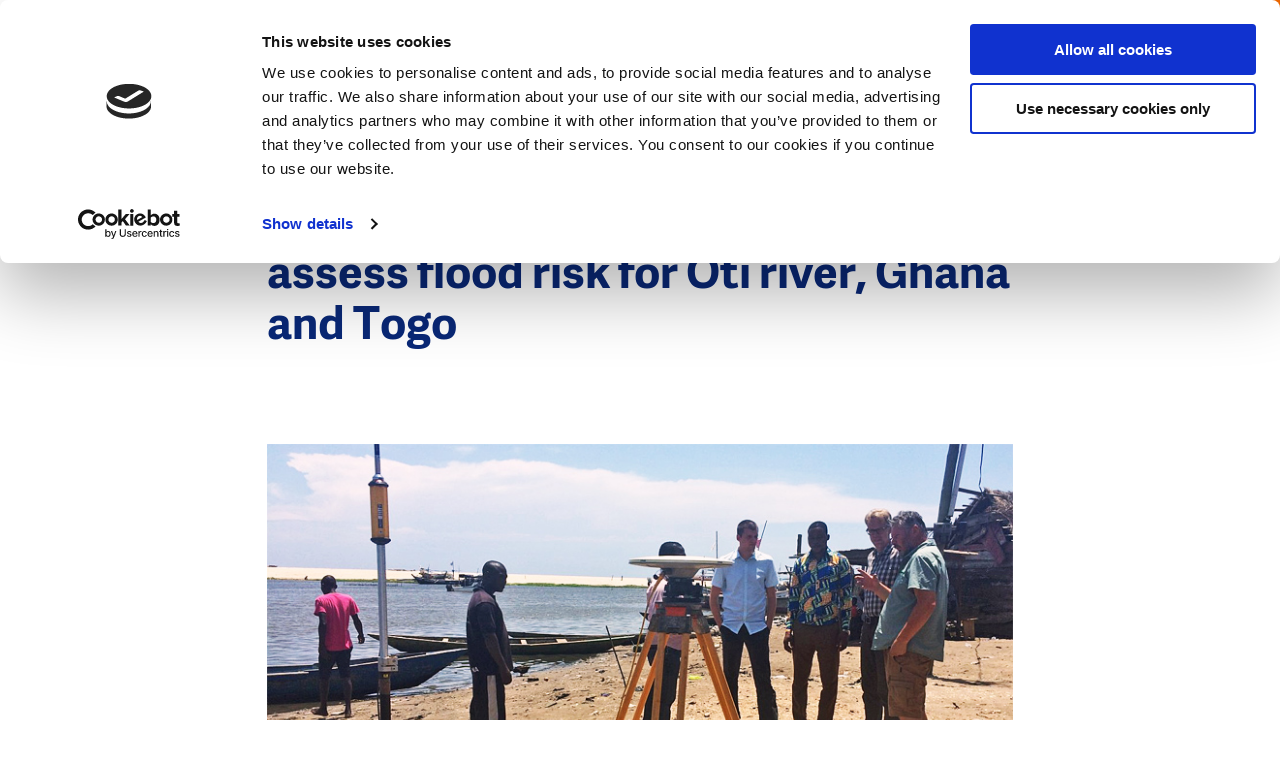

--- FILE ---
content_type: text/html; charset=UTF-8
request_url: https://www.dutchwatersector.com/news/hkv-appointed-by-world-bank-to-assess-flood-risk-for-oti-river-ghana-and-togo
body_size: 11075
content:
<!DOCTYPE html>
<html lang="en" dir="ltr" prefix="og: https://ogp.me/ns#">
<head>
<meta charset="utf-8" />
<noscript><style>form.antibot * :not(.antibot-message) { display: none !important; }</style>
</noscript><meta name="google-site-verification" content="VMCKjNMUAZlhkfPkbo8TeYB3Widuzpje4KPW2nOcB-M" />
<script type="application/ld+json">{"@context":"https:\/\/schema.org","@type":"BreadcrumbList","itemListElement":[{"@type":"ListItem","name":"Home","position":1,"item":{"@type":"Thing","@id":"https:\/\/www.dutchwatersector.com\/"}},{"@type":"ListItem","name":"News","position":2,"item":{"@type":"Thing","@id":"https:\/\/www.dutchwatersector.com\/news"}}]}</script>
<meta name="Generator" content="Drupal 10 (https://www.drupal.org)" />
<meta name="MobileOptimized" content="width" />
<meta name="HandheldFriendly" content="true" />
<meta name="viewport" content="width=device-width, initial-scale=1.0" />
<link rel="icon" href="/core/misc/favicon.ico" type="image/vnd.microsoft.icon" />
<link rel="canonical" href="https://www.dutchwatersector.com/news/hkv-appointed-by-world-bank-to-assess-flood-risk-for-oti-river-ghana-and-togo" />
<link rel="shortlink" href="https://www.dutchwatersector.com/node/1422" />

	<title>HKV appointed by World Bank to assess flood risk for Oti river, Ghana and Togo | Dutch Water Sector</title>

	<meta http-equiv="x-ua-compatible" content="ie=edge">

	<link rel="stylesheet" media="all" href="/core/misc/components/progress.module.css?t3rize" />
<link rel="stylesheet" media="all" href="/core/misc/components/ajax-progress.module.css?t3rize" />
<link rel="stylesheet" media="all" href="/core/modules/system/css/components/align.module.css?t3rize" />
<link rel="stylesheet" media="all" href="/core/modules/system/css/components/fieldgroup.module.css?t3rize" />
<link rel="stylesheet" media="all" href="/core/modules/system/css/components/container-inline.module.css?t3rize" />
<link rel="stylesheet" media="all" href="/core/modules/system/css/components/clearfix.module.css?t3rize" />
<link rel="stylesheet" media="all" href="/core/modules/system/css/components/details.module.css?t3rize" />
<link rel="stylesheet" media="all" href="/core/modules/system/css/components/hidden.module.css?t3rize" />
<link rel="stylesheet" media="all" href="/core/modules/system/css/components/item-list.module.css?t3rize" />
<link rel="stylesheet" media="all" href="/core/modules/system/css/components/js.module.css?t3rize" />
<link rel="stylesheet" media="all" href="/core/modules/system/css/components/nowrap.module.css?t3rize" />
<link rel="stylesheet" media="all" href="/core/modules/system/css/components/position-container.module.css?t3rize" />
<link rel="stylesheet" media="all" href="/core/modules/system/css/components/reset-appearance.module.css?t3rize" />
<link rel="stylesheet" media="all" href="/core/modules/system/css/components/resize.module.css?t3rize" />
<link rel="stylesheet" media="all" href="/core/modules/system/css/components/system-status-counter.css?t3rize" />
<link rel="stylesheet" media="all" href="/core/modules/system/css/components/system-status-report-counters.css?t3rize" />
<link rel="stylesheet" media="all" href="/core/modules/system/css/components/system-status-report-general-info.css?t3rize" />
<link rel="stylesheet" media="all" href="/core/modules/system/css/components/tablesort.module.css?t3rize" />
<link rel="stylesheet" media="all" href="/core/modules/views/css/views.module.css?t3rize" />
<link rel="stylesheet" media="all" href="/modules/contrib/flink_lazy_loading/css/flink-lazy-loading.css?t3rize" />
<link rel="stylesheet" media="all" href="/modules/contrib/paragraphs/css/paragraphs.unpublished.css?t3rize" />
<link rel="stylesheet" media="all" href="/themes/dws/css/app.css?t3rize" />

	<script type="application/json" data-drupal-selector="drupal-settings-json">{"path":{"baseUrl":"\/","pathPrefix":"","currentPath":"node\/1422","currentPathIsAdmin":false,"isFront":false,"currentLanguage":"nl"},"pluralDelimiter":"\u0003","suppressDeprecationErrors":true,"gtag":{"tagId":"","consentMode":false,"otherIds":[],"events":[],"additionalConfigInfo":[]},"ajaxPageState":{"libraries":"eJxtj1kOwyAMRC9E4EjIkR1CapZiSJuevtmkrj-j8dOTpcGbmB6E1MA-XuyQShCzd731bgb2CNWn-MeYro3K8uswPBbLCdBHd6ob6k6kXEqOyVZwxq3xfWuY4P4Jg8pQwBXIoxgsLQPrF9Et5tazl5FQySKVwjFq9rTu2_N4-g5Cwsb0BFOFY98","theme":"dws","theme_token":null},"ajaxTrustedUrl":{"form_action_p_pvdeGsVG5zNF_XLGPTvYSKCf43t8qZYSwcfZl2uzM":true,"\/search":true},"gtm":{"tagId":null,"settings":{"data_layer":"dataLayer","include_environment":false},"tagIds":["GTM-MC4XRVM"]},"views":{"ajax_path":"\/views\/ajax","ajaxViews":{"views_dom_id:3cbb7f761a0a0f42dd5d4e35683f7ca82cc240876ef60e97cb6030b95fc194bb":{"view_name":"articles","view_display_id":"block_menu","view_args":"","view_path":"\/news-events\/news\/10758-siww2014-involving-politicians-and-raising-public-awareness-are-%20%20main-tasks-for-today-s-water-utilities.html","view_base_path":null,"view_dom_id":"3cbb7f761a0a0f42dd5d4e35683f7ca82cc240876ef60e97cb6030b95fc194bb","pager_element":0}}},"user":{"uid":0,"permissionsHash":"1b1e42c506669aecfbf6f6036b405d0ba13a13fc2aabb283648768a805831528"}}</script>
<script src="/core/assets/vendor/jquery/jquery.min.js?v=3.7.1"></script>
<script src="/core/misc/drupalSettingsLoader.js?v=10.4.7"></script>
<script src="/modules/contrib/flink_forms/vendor/jquery-validation/jquery.validate.min.js?v=1.15.1"></script>
<script src="/modules/contrib/flink_forms/vendor/jquery-validation/additional-methods.min.js?v=1.15.1"></script>
<script src="/modules/contrib/google_tag/js/gtag.js?t3rize"></script>
<script src="/modules/contrib/google_tag/js/gtm.js?t3rize"></script>


	<link rel="apple-touch-icon" sizes="180x180" href="/themes/dws/images/favicon/apple-touch-icon.png">
	<link rel="icon" type="image/png" sizes="32x32" href="/themes/dws/images/favicon/favicon-32x32.png">
	<link rel="icon" type="image/png" sizes="16x16" href="/themes/dws/images/favicon/favicon-16x16.png">
	<link rel="manifest" href="/themes/dws/images/favicon/site.webmanifest">
	<link rel="mask-icon" href="/themes/dws/images/favicon/safari-pinned-tab.svg" color="#ff6602">
	<link rel="shortcut icon" href="/themes/dws/images/favicon/favicon.ico">
	<meta name="msapplication-TileColor" content="#ff6602">
	<meta name="msapplication-config" content="/themes/dws/images/favicon/browserconfig.xml">
	<meta name="theme-color" content="#FF6602">

</head>

<body class="path-node page-node-type-article menu-init">
<svg style="position: absolute; width: 0; height: 0;" width="0" height="0" version="1.1"
     xmlns="http://www.w3.org/2000/svg" xmlns:xlink="http://www.w3.org/1999/xlink">

    <symbol id="icon-arrow" viewBox="0 0 20 20">
        <title>icon-arrow</title>
        <path class="cls-1"
              d="M10,20A10,10,0,1,1,20,10,10,10,0,0,1,10,20ZM10,2a8,8,0,1,0,8,8A8,8,0,0,0,10,2Z"/>
        <polygon class="cls-1"
                 points="8.95 15.19 7.54 13.78 11.07 10.24 7.54 6.71 8.95 5.29 13.9 10.24 8.95 15.19"/>
    </symbol>

    <symbol id="icon-facebook" viewBox="0 0 10 20">
        <title>icon-facebook</title>
        <g transform="translate(-350.000000, -8150.000000)">
            <g transform="translate(0.000000, 8140.000000)">
                <path d="M350,19.9891572 L350,16.6692952 L352.177862,16.6692952 L352.177862,14.6604239 C352.177862,11.9497289 353.043937,10 356.220955,10 L360,10 L360,13.3119763 L357.34474,13.3119763 C356.007605,13.3119763 355.70131,14.1360276 355.70131,15.0054214 L355.70131,16.6692952 L359.803549,16.6692952 L359.241656,19.9891572 L355.70131,19.9891572 L355.70131,30 L352.177862,30 L352.177862,19.9891572 L350,19.9891572 Z"
                      id="Facebook"></path>
            </g>
        </g>
    </symbol>

  
  <symbol id="icon-twitter" viewBox="0 0 32 32">
    <title>icon-twitter</title>
    <path d="M19.044 13.55l11.913-13.55h-2.823l-10.344 11.765-8.262-11.765h-9.529l12.493 17.791-12.493 14.209h2.823l10.923-12.424 8.725 12.424h9.529l-12.956-18.45zM15.178 17.948l-11.337-15.868h4.336l19.959 27.936h-4.336l-8.622-12.067z"></path>
  </symbol>

    <symbol id="icon-pin" viewBox="0 0 17 24">
        <title>icon-pin</title>
        <path d="M4.9,8.41176471 C4.9,6.50252101 6.44833333,4.94117647 8.35,4.94117647 C10.2516667,4.94117647 11.8,6.50252101 11.8,8.41176471 C11.8,10.3245182 10.2604743,11.8823529 8.35,11.8823529 C6.44833333,11.8823529 4.9,10.3210084 4.9,8.41176471 Z M6.9,8.41176471 C6.9,9.22016807 7.55666667,9.88235294 8.35,9.88235294 C9.15057739,9.88235294 9.8,9.22520698 9.8,8.41176471 C9.8,7.60336134 9.14333333,6.94117647 8.35,6.94117647 C7.55666667,6.94117647 6.9,7.60336134 6.9,8.41176471 Z M9.08770467,22.6751236 L8.35004189,23.4811447 L7.61233156,22.6751631 C7.54653318,22.60321 7.43559473,22.4792043 7.27905644,22.299716 C7.0211368,22.0039828 6.7345235,21.6658176 6.42634093,21.2902467 C5.54703233,20.2186651 4.6680297,19.0587864 3.84609806,17.8498459 C1.4455865,14.3190465 0,11.0991181 0,8.41176471 C0,3.77252101 3.74108333,0 8.35,0 C12.9589167,0 16.7,3.77252101 16.7,8.41176471 C16.7,11.0985301 15.2550289,14.3176633 12.8553875,17.8476606 C12.0336072,19.0565423 11.15468,20.2164615 10.275326,21.2882151 C9.9670188,21.6639789 9.68023368,22.0023819 9.42208939,22.2984021 C9.26524725,22.4782567 9.15416723,22.6024324 9.08770467,22.6751236 Z M8.72915548,20.0196109 C9.57266671,18.9915423 10.4160423,17.8785405 11.2013697,16.7232831 C13.3915363,13.501434 14.7,10.5864144 14.7,8.41176471 C14.7,4.87336134 11.8505833,2 8.35,2 C4.84941667,2 2,4.87336134 2,8.41176471 C2,10.5869234 3.30905663,13.5027424 5.50004516,16.7253642 C6.28552397,17.880688 7.12897622,18.9936565 7.97244368,20.0215598 C8.10266476,20.1802556 8.22872361,20.3318107 8.35000001,20.475777 C8.47178197,20.3312108 8.5983761,20.1790043 8.72915548,20.0196109 Z" id="Shape"></path>
    </symbol>

    <symbol id="icon-search" viewBox="0 0 25.72 25.72">
        <title>icon-search</title>
        <rect class="cls-1" x="19.07" y="14.92" width="3.08" height="11.38" transform="translate(-8.54 20.61) rotate(-45)"/>
        <path class="cls-1" d="M11,21.94a11,11,0,1,1,11-11A11,11,0,0,1,11,21.94ZM11,3.08A7.89,7.89,0,1,0,18.86,11,7.9,7.9,0,0,0,11,3.08Z"/>
    </symbol>

    <symbol id="icon-calendar" viewBox="0 0 23 23">
        <title>icon-calendar</title>
        <polygon id="Path" points="21 4 21 21 2 21 2 4 5.81818182 4 5.81818182 2 0 2 0 23 23 23 23 2 17.1818182 2 17.1818182 4"></polygon>
        <polygon id="Path" points="7 3.5 16 3.5 16 1.5 7 1.5"></polygon>
        <path d="M4,0 L9,0 L9,6 L4,6 L4,0 Z M6,2 L6,4 L7,4 L7,2 L6,2 Z" id="Rectangle"></path>
        <path d="M14,0 L19,0 L19,6 L14,6 L14,0 Z M16,2 L16,4 L17,4 L17,2 L16,2 Z" id="Rectangle"></path>
        <polygon id="Path" points="0 9.5 23 9.5 23 7.5 0 7.5"></polygon>
    </symbol>

    <symbol id="icon-video" viewBox="0 0 32 32">
      <path fill="none" stroke="#ff6602" style="stroke: var(--color1, #ff6602)" stroke-linejoin="miter" stroke-linecap="butt" stroke-miterlimit="4" stroke-width="3.2" d="M30.4 16c0 7.953-6.447 14.4-14.4 14.4s-14.4-6.447-14.4-14.4c0-7.953 6.447-14.4 14.4-14.4s14.4 6.447 14.4 14.4z"></path>
      <path fill="#ff6602" style="fill: var(--color1, #ff6602)" d="M13.997 10.211l6.823 3.997c0.762 0.447 1.018 1.427 0.572 2.189-0.139 0.236-0.335 0.433-0.572 0.572l-6.823 3.997c-0.762 0.447-1.743 0.191-2.189-0.572-0.144-0.245-0.219-0.524-0.219-0.809v-7.993c0-0.884 0.716-1.6 1.6-1.6 0.284 0 0.563 0.076 0.809 0.219z"></path>
    </symbol>

    <symbol id="icon-video-play" viewBox="0 0 32 32">
      <path fill="#000" style="fill: var(--color1, #000); stroke: var(--color2, #fff)" opacity="0.6" stroke="#fff" stroke-linejoin="miter" stroke-linecap="butt" stroke-miterlimit="4" stroke-width="1.5" d="M30.8 16c0 8.174-6.626 14.8-14.8 14.8s-14.8-6.626-14.8-14.8c0-8.174 6.626-14.8 14.8-14.8s14.8 6.626 14.8 14.8z"></path>
      <path fill="#fff" style="fill: var(--color2, #fff)" d="M12.793 9.505l9.205 5.392c0.381 0.223 0.509 0.713 0.286 1.095-0.069 0.118-0.168 0.217-0.286 0.286l-9.205 5.392c-0.381 0.223-0.871 0.095-1.095-0.286-0.072-0.123-0.11-0.262-0.11-0.404v-10.785c0-0.442 0.358-0.8 0.8-0.8 0.142 0 0.282 0.038 0.404 0.11z"></path>
    </symbol>

    <symbol id="icon-close" viewBox="0 0 31 32">
      <path fill="#fff" style="fill: var(--color1, #fff)" d="M0.426 28.219l27.153-27.153 2.715 2.715-27.153 27.153-2.715-2.715z"></path>
      <path fill="#fff" style="fill: var(--color1, #fff)" d="M3.141 1.066l27.153 27.153-2.715 2.715-27.153-27.153 2.715-2.715z"></path>
    </symbol>

    <symbol id="icon-microphone" viewBox="0 0 22 32">
      <path d="M10.622 22h0.757c3.651 0 6.622-2.952 6.622-6.581v-8.775c0-3.663-2.97-6.644-6.622-6.644h-0.757c-3.647 0-6.615 2.974-6.622 6.632v8.787c0 3.629 2.97 6.581 6.622 6.581zM10.622 1.88h0.757c2.418 0 4.417 1.838 4.695 4.199h-1.542c-0.522 0-0.946 0.421-0.946 0.94s0.424 0.94 0.946 0.94h1.577v2.131h-2.586c-0.522 0-0.946 0.421-0.946 0.94s0.424 0.94 0.946 0.94h2.586v2.131h-1.577c-0.522 0-0.946 0.421-0.946 0.94s0.424 0.94 0.946 0.94h1.541c-0.281 2.327-2.279 4.137-4.694 4.137h-0.757c-2.416 0-4.413-1.81-4.694-4.137h1.541c0.522 0 0.946-0.421 0.946-0.94s-0.424-0.94-0.946-0.94h-1.577v-2.131h2.586c0.522 0 0.946-0.421 0.946-0.94s-0.424-0.94-0.946-0.94h-2.586v-2.131h1.577c0.522 0 0.946-0.421 0.946-0.94s-0.424-0.94-0.946-0.94h-1.542c0.278-2.362 2.277-4.199 4.695-4.199z"></path>
      <path d="M22 14.941c0-0.52-0.422-0.941-0.943-0.941s-0.943 0.421-0.943 0.941c0 5.014-4.089 9.094-9.114 9.094s-9.114-4.080-9.114-9.094c0-0.52-0.422-0.941-0.943-0.941s-0.943 0.421-0.943 0.941c0 5.735 4.431 10.456 10.057 10.935v4.243h-5.091c-0.521 0-0.943 0.421-0.943 0.941s0.422 0.941 0.943 0.941h12.069c0.521 0 0.943-0.421 0.943-0.941s-0.422-0.941-0.943-0.941h-5.091v-4.243c5.626-0.479 10.057-5.2 10.057-10.935z"></path>
    </symbol>
</svg>

<noscript><iframe src="https://www.googletagmanager.com/ns.html?id=GTM-MC4XRVM"
                  height="0" width="0" style="display:none;visibility:hidden"></iframe></noscript>

  <div class="dialog-off-canvas-main-canvas" data-off-canvas-main-canvas>
    <header class="header">

    <div class="header__left">
        <div class="logo">
            <div id="block-dws-branding">
    
        
          <a href="/" rel="home">
      <img src="/themes/dws/logo.svg" alt="Home" fetchpriority="high" />
    </a>
      
</div>

        </div>
        <div class="breadcrumbs">
            <div id="block-dws-general-breadcrumbs">
    
        
            <ul><li>
            <div><a href="/news">News</a></div>
      </li></ul>
    </div>

        </div>
    </div>


    <div class="header__right" data-aos="fade-left" data-aos-delay="250">

        <div class="header__payoff">
            <div id="block-dws-site-name">
    
        
            <a href="/" rel="home">Dutch Water Sector</a>
    
</div>

        </div>

        <div class="header__search js-search-toggle">
            <svg class="icon-search"><use xlink:href="#icon-search"></use></svg>
        </div>

        <span class="navigation-toggle js-toggle-navigation">

            <span class="navigation-toggle__icon">
                <span></span>
                <span></span>
                <span></span>
            </span>
            <span class="navigation-toggle__text js-menu-text" data-replace-text="Close">
                Menu
            </span>
        </span>

        <div class="header__cta">
            <div id="block-ctacollaborateblock">
            <a href="/get-in-touch-with-the-dutch">
            Get in touch with the Dutch
            <svg class="icon-arrow"><use xlink:href="#icon-arrow"></use></svg>
        </a>
    </div>

        </div>
    </div>

</header>


<div class="search-header js-search-header">
    <div class="search-header__inner">
        <div class="grid grid--content-large search-header__grid">
            <span class="search-header__title">
                What are you looking for?
            </span>
            <div class="search-api-page-block-form-search-content search-api-page-block-form search-form search-block-form container-inline" data-drupal-selector="search-api-page-block-form-search-content" id="block-search-block">
    
        
            <form action="/search" method="get" id="search-api-page-block-form-search-content" accept-charset="UTF-8">
  <div class="js-form-item form-item js-form-type-search form-item-keys js-form-item-keys form-no-label">
      <label for="edit-keys" class="visually-hidden">Search</label>
        <input title="Enter the terms you wish to search for." placeholder="Search for..." data-drupal-selector="edit-keys" type="search" id="edit-keys" name="keys" value="" size="15" maxlength="128" class="form-search" />

        </div>
<input class="search-form__submit button js-form-submit form-submit" data-drupal-selector="edit-submit" type="submit" id="edit-submit" value="Search" />


</form>

    </div>

        </div>
    </div>
</div>

<div class="navigation">
    <div class="navigation__inner">

        <div class="navigation__primary">

            <div class="navigation-search">
                <div class="search-api-page-block-form-search-content search-api-page-block-form search-form search-block-form container-inline" data-drupal-selector="search-api-page-block-form-search-content" id="block-search-block">
    
        
            <form action="/search" method="get" id="search-api-page-block-form-search-content" accept-charset="UTF-8">
  <div class="js-form-item form-item js-form-type-search form-item-keys js-form-item-keys form-no-label">
      <label for="edit-keys" class="visually-hidden">Search</label>
        <input title="Enter the terms you wish to search for." placeholder="Search for..." data-drupal-selector="edit-keys" type="search" id="edit-keys" name="keys" value="" size="15" maxlength="128" class="form-search" />

        </div>
<input class="search-form__submit button js-form-submit form-submit" data-drupal-selector="edit-submit" type="submit" id="edit-submit" value="Search" />


</form>

    </div>

            </div>


            <div class="navigation__primary__block">

                <nav role="navigation" aria-labelledby="block-dws-main-menu-menu" id="block-dws-main-menu">
                        
    <h3 class="visually-hidden" id="block-dws-main-menu-menu">Main navigation</h3>
    

                
                            <ul>
        
                                    <li>
                    <a href="/expertise" class="navigation__primary__item ">
                        <span>Expertise</span>

                                                    <span class="navigation__primary__subtitle">
                                The unique expertise the Dutch water sector has to offer
                            </span>
                                            </a>
                </li>
                                                <li>
                    <a href="/news" class="navigation__primary__item is-active">
                        <span>News</span>

                                                    <span class="navigation__primary__subtitle">
                                The latest news, interviews, cases, and more
                            </span>
                                            </a>
                </li>
                                                <li>
                    <a href="/events" class="navigation__primary__item ">
                        <span>Events</span>

                                                    <span class="navigation__primary__subtitle">
                                Meet us at upcoming events
                            </span>
                                            </a>
                </li>
                                                <li>
                    <a href="/about-us" class="navigation__primary__item ">
                        <span>About us</span>

                                                    <span class="navigation__primary__subtitle">
                                About this website and the Dutch water sector
                            </span>
                                            </a>
                </li>
                    

                    </ul>
            


    </nav>

                
            </div>

            <div id="block-ctacollaboratefullblock-menu" class="navigation__cta">
    
        <p>Today’s water challenges call for cooperation and the exchange of knowledge and expertise. The Dutch water sector invites you to team up to find the best solutions for our changing world.</p>

        <a href="/get-in-touch-with-the-dutch">
            <svg class="icon-arrow"><use xlink:href="#icon-arrow"></use></svg>
            Get in touch with the Dutch
        </a>

    </div>

        </div>

        <div class="navigation__secondary">
            <div class="views-element-container" id="block-views-block-articles-block-menu">
    
            <h2>Latest articles</h2>
        
            <div class="js-view-dom-id-3cbb7f761a0a0f42dd5d4e35683f7ca82cc240876ef60e97cb6030b95fc194bb">
  
  
  

  
  
  

      <div class="views-row"><div class="navigation__secondary__article" data-aos="fade-up" data-aos-anchor-placement="center-bottom">

    <link rel="stylesheet" href="/themes/dws/css/components/article.css" type="text/css">
    <script>
    // Added comment for block loading css
</script>
    <a class="article" href="/news/from-amsterdam-to-portugal-dutch-innovation-turns-bubbles-into-clean-rivers">

         <span class="article__meta__mobile">

                                      <span class="article__label article__label--type">
                    <span class="label">Case</span>

                </span>
                 
             <span class="article__label article__label--theme">
                                    <span class="theme">
                        Water Technology
                    </span>
                                </span>
            </span>

        <span class="article__inner">
            <span class="article__image">
                                <span class="article__label article__label--type">
                    <span class="label">Case</span>

                </span>
                
                                    
            <div>
  <div>
    <div class="visually-hidden">Image</div>
              <div>    <picture>
                  <source srcset="/sites/default/files/styles/article/public/2025-10/Bubble%20Barrier%20Vila%20do%20Conde%20-%20Credit%20The%20Great%20Bubble%20Barrier%20and%20Zeevonk%20Media%20%283%29%20.jpeg?h=e7e368e7&amp;itok=0VYNkKIQ 1x, /sites/default/files/styles/article_x2/public/2025-10/Bubble%20Barrier%20Vila%20do%20Conde%20-%20Credit%20The%20Great%20Bubble%20Barrier%20and%20Zeevonk%20Media%20%283%29%20.jpeg?h=e7e368e7&amp;itok=u0RINmM7 2x" media="all and (min-width: 375px)" type="image/jpeg" width="280" height="175"/>
              <source srcset="/sites/default/files/styles/article/public/2025-10/Bubble%20Barrier%20Vila%20do%20Conde%20-%20Credit%20The%20Great%20Bubble%20Barrier%20and%20Zeevonk%20Media%20%283%29%20.jpeg?h=e7e368e7&amp;itok=0VYNkKIQ 1x, /sites/default/files/styles/article_x2/public/2025-10/Bubble%20Barrier%20Vila%20do%20Conde%20-%20Credit%20The%20Great%20Bubble%20Barrier%20and%20Zeevonk%20Media%20%283%29%20.jpeg?h=e7e368e7&amp;itok=u0RINmM7 2x" type="image/jpeg" width="280" height="175"/>
                  <img loading="eager" width="280" height="175" src="" alt="Bubble Barrier Vila do Conde - Credit The Great Bubble Barrier and Zeevonk Media" data-src="/sites/default/files/styles/article/public/2025-10/Bubble%20Barrier%20Vila%20do%20Conde%20-%20Credit%20The%20Great%20Bubble%20Barrier%20and%20Zeevonk%20Media%20%283%29%20.jpeg?h=e7e368e7&amp;itok=0VYNkKIQ" data-lazy="/sites/default/files/styles/article/public/2025-10/Bubble%20Barrier%20Vila%20do%20Conde%20-%20Credit%20The%20Great%20Bubble%20Barrier%20and%20Zeevonk%20Media%20%283%29%20.jpeg?h=e7e368e7&amp;itok=0VYNkKIQ" class="lazyload" />

  </picture>

</div>
          </div>
</div>
      
                
                
            </span>
            <span class="article__content">
                <span class="article__label article__label--theme">
                                    <span class="theme">
                        Water Technology
                    </span>
                                    </span>

                <span class="article__title">From Amsterdam to Portugal: Dutch innovation turns bubbles into clean rivers</span>

                                <div class="tags">
            <span class="tags__tag">
            #Clean water
        </span>
            <span class="tags__tag">
            #Plastic waste
        </span>
            <span class="tags__tag">
            #River pollution
        </span>
    </div>


            </span>
        </span>
    </a>

</div>
</div>
    <div class="views-row"><div class="navigation__secondary__article" data-aos="fade-up" data-aos-anchor-placement="center-bottom">

    <link rel="stylesheet" href="/themes/dws/css/components/article.css" type="text/css">
    <script>
    // Added comment for block loading css
</script>
    <a class="article" href="/news/rural-women-redesign-roads-to-work-with-water-in-bangladesh">

         <span class="article__meta__mobile">

                                      <span class="article__label article__label--type">
                    <span class="label">Case</span>

                </span>
                 
             <span class="article__label article__label--theme">
                                    <span class="theme">
                        Urban Water Resilience
                    </span>
                                </span>
            </span>

        <span class="article__inner">
            <span class="article__image">
                                <span class="article__label article__label--type">
                    <span class="label">Case</span>

                </span>
                
                                    
            <div>
  <div>
    <div class="visually-hidden">Image</div>
              <div>    <picture>
                  <source srcset="/sites/default/files/styles/article/public/2025-10/Bangladesh%20green%20roads%20photo%204_0.jpeg?h=2e111cc1&amp;itok=FzGMp5aZ 1x, /sites/default/files/styles/article_x2/public/2025-10/Bangladesh%20green%20roads%20photo%204_0.jpeg?h=2e111cc1&amp;itok=HeuJW_m4 2x" media="all and (min-width: 375px)" type="image/jpeg" width="280" height="175"/>
              <source srcset="/sites/default/files/styles/article/public/2025-10/Bangladesh%20green%20roads%20photo%204_0.jpeg?h=2e111cc1&amp;itok=FzGMp5aZ 1x, /sites/default/files/styles/article_x2/public/2025-10/Bangladesh%20green%20roads%20photo%204_0.jpeg?h=2e111cc1&amp;itok=HeuJW_m4 2x" type="image/jpeg" width="280" height="175"/>
                  <img loading="eager" width="280" height="175" src="" alt="Bangladesh green roads photo 4" data-src="/sites/default/files/styles/article/public/2025-10/Bangladesh%20green%20roads%20photo%204_0.jpeg?h=2e111cc1&amp;itok=FzGMp5aZ" data-lazy="/sites/default/files/styles/article/public/2025-10/Bangladesh%20green%20roads%20photo%204_0.jpeg?h=2e111cc1&amp;itok=FzGMp5aZ" class="lazyload" />

  </picture>

</div>
          </div>
</div>
      
                
                
            </span>
            <span class="article__content">
                <span class="article__label article__label--theme">
                                    <span class="theme">
                        Urban Water Resilience
                    </span>
                                    </span>

                <span class="article__title">Rural women redesign roads to work with water in Bangladesh</span>

                                <div class="tags">
            <span class="tags__tag">
            #Water Management
        </span>
            <span class="tags__tag">
            #Flood prevention
        </span>
            <span class="tags__tag">
            #Climate adaptation
        </span>
    </div>


            </span>
        </span>
    </a>

</div>
</div>
    <div class="views-row"><div class="navigation__secondary__article" data-aos="fade-up" data-aos-anchor-placement="center-bottom">

    <link rel="stylesheet" href="/themes/dws/css/components/article.css" type="text/css">
    <script>
    // Added comment for block loading css
</script>
    <a class="article" href="/news/bringing-more-water-to-mali-how-international-partnerships-strengthen-local-utilities-and">

         <span class="article__meta__mobile">

                                      <span class="article__label article__label--type">
                    <span class="label">Case</span>

                </span>
                 
             <span class="article__label article__label--theme">
                                    <span class="theme">
                        SDG 6: Clean Water and Sanitation for All 
                    </span>
                                </span>
            </span>

        <span class="article__inner">
            <span class="article__image">
                                <span class="article__label article__label--type">
                    <span class="label">Case</span>

                </span>
                
                                    
            <div>
  <div>
    <div class="visually-hidden">Image</div>
              <div>    <picture>
                  <source srcset="/sites/default/files/styles/article/public/2025-10/Mali%20project%20waternet.jpeg?h=29234840&amp;itok=1TKbIneC 1x, /sites/default/files/styles/article_x2/public/2025-10/Mali%20project%20waternet.jpeg?h=29234840&amp;itok=YhJbCjla 2x" media="all and (min-width: 375px)" type="image/jpeg" width="280" height="175"/>
              <source srcset="/sites/default/files/styles/article/public/2025-10/Mali%20project%20waternet.jpeg?h=29234840&amp;itok=1TKbIneC 1x, /sites/default/files/styles/article_x2/public/2025-10/Mali%20project%20waternet.jpeg?h=29234840&amp;itok=YhJbCjla 2x" type="image/jpeg" width="280" height="175"/>
                  <img loading="eager" width="280" height="175" src="" alt="Bringing more water to Mali: How international partnerships strengthen local utilities and drive innovation" data-src="/sites/default/files/styles/article/public/2025-10/Mali%20project%20waternet.jpeg?h=29234840&amp;itok=1TKbIneC" data-lazy="/sites/default/files/styles/article/public/2025-10/Mali%20project%20waternet.jpeg?h=29234840&amp;itok=1TKbIneC" class="lazyload" />

  </picture>

</div>
          </div>
</div>
      
                
                
            </span>
            <span class="article__content">
                <span class="article__label article__label--theme">
                                    <span class="theme">
                        SDG 6: Clean Water and Sanitation for All 
                    </span>
                                    </span>

                <span class="article__title">Bringing more water to Mali: How international partnerships strengthen local utilities and drive innovation</span>

                                <div class="tags">
            <span class="tags__tag">
            #Safe water
        </span>
            <span class="tags__tag">
            #Water scarcity
        </span>
            <span class="tags__tag">
            #Capacity building
        </span>
    </div>


            </span>
        </span>
    </a>

</div>
</div>
    <div class="views-row"><div class="navigation__secondary__article" data-aos="fade-up" data-aos-anchor-placement="center-bottom">

    <link rel="stylesheet" href="/themes/dws/css/components/article.css" type="text/css">
    <script>
    // Added comment for block loading css
</script>
    <a class="article" href="/news/launch-of-the-new-transboundary-aquifers-of-the-world-map-2025">

         <span class="article__meta__mobile">

                                      <span class="article__label article__label--type">
                    <span class="label">News</span>

                </span>
                 
             <span class="article__label article__label--theme">
                                    <span class="theme">
                        Sustainable Groundwater Management 
                    </span>
                                </span>
            </span>

        <span class="article__inner">
            <span class="article__image">
                                <span class="article__label article__label--type">
                    <span class="label">News</span>

                </span>
                
                                    
            <div>
  <div>
    <div class="visually-hidden">Image</div>
              <div>    <picture>
                  <source srcset="/sites/default/files/styles/article/public/2025-10/Transboundary%20aquifers%20of%20the%20world%20-%202025_0.png?h=ddf7963b&amp;itok=dxC9E4qj 1x, /sites/default/files/styles/article_x2/public/2025-10/Transboundary%20aquifers%20of%20the%20world%20-%202025_0.png?h=ddf7963b&amp;itok=TwGpsUTr 2x" media="all and (min-width: 375px)" type="image/png" width="280" height="175"/>
              <source srcset="/sites/default/files/styles/article/public/2025-10/Transboundary%20aquifers%20of%20the%20world%20-%202025_0.png?h=ddf7963b&amp;itok=dxC9E4qj 1x, /sites/default/files/styles/article_x2/public/2025-10/Transboundary%20aquifers%20of%20the%20world%20-%202025_0.png?h=ddf7963b&amp;itok=TwGpsUTr 2x" type="image/png" width="280" height="175"/>
                  <img loading="eager" width="280" height="175" src="" alt="Transboundary aquifers of the world - 2025" data-src="/sites/default/files/styles/article/public/2025-10/Transboundary%20aquifers%20of%20the%20world%20-%202025_0.png?h=ddf7963b&amp;itok=dxC9E4qj" data-lazy="/sites/default/files/styles/article/public/2025-10/Transboundary%20aquifers%20of%20the%20world%20-%202025_0.png?h=ddf7963b&amp;itok=dxC9E4qj" class="lazyload" />

  </picture>

</div>
          </div>
</div>
      
                
                
            </span>
            <span class="article__content">
                <span class="article__label article__label--theme">
                                    <span class="theme">
                        Sustainable Groundwater Management 
                    </span>
                                    </span>

                <span class="article__title">Launch of the new Transboundary Aquifers of the World map 2025</span>

                                <div class="tags">
            <span class="tags__tag">
            #Groundwater
        </span>
            <span class="tags__tag">
            #Water governance
        </span>
            <span class="tags__tag">
            #Water conflicts
        </span>
    </div>


            </span>
        </span>
    </a>

</div>
</div>

    

  
  

  
  
</div>


    </div>
        </div>
    </div>
</div>
<main role="main">
      <div>
    <div data-drupal-messages-fallback class="hidden"></div>
<div id="block-dws-content">
    
        
            
<link rel="stylesheet" href="/themes/dws/css/modules/page-header.css?20210204" type="text/css">
<script>
    // Added comment for block loading css
</script>
<div class="page-header  page-header--has-no-image ">

    
    <div class="page-header__content grid grid--content">


        

                    <div class="page-header__content__meta">
                                    <span class="label">News</span>
                
                
                                    <span class="date">24 October 2016</span>
                
            </div>
        
        <h1>
                                    HKV appointed by World Bank to assess flood risk for Oti river, Ghana and Togo
            </h1>

        
        
        
            </div>

</div>




   


    <div class="paragraph paragraph-content clearfix paragraph--type--text paragraph--view-mode--default">
        
            <link rel="stylesheet" href="/themes/dws/css/modules/paragraph-content.css" type="text/css">
            <script>
    // Added comment for block loading css
</script>


            


            <div class="grid grid--content">
                
                <h2></h2>

                <p><img src="/sites/default/files/dws-hkv-world-bank-oti-river-770px.jpg" alt="dws-hkv-world-bank-oti-river-770px">Dutch consultancy firm HKV has recently been appointed by the World Bank to implement the Oti flood risk hazard assessment project.</p>
<p>The project aims to build capacity at water authorities in Ghana and Togo, to determine the flood risk, the effectiveness of flood risk mitigation measures, both structural and non-structural, as well as to establish a flood early warning system.</p>
<p>Project stakeholders include Ghanaian and Togolese water authorities, meteorological institutes and disaster management authorities.</p>



<img src="/sites/default/files/dws-hkv-world-bank-oti-ghana-togo350px.jpg" alt="dws-hkv-world-bank-oti-ghana-togo350px">


&nbsp;<em>Upstream the Oti river&nbsp;forms the border between Burkina Faso and Benin, and downstream the border between Ghana and Togo (see photo).</em>



<p><strong>Consultation stakeholders</strong><br>A HKV team started consultation of relevant stakeholders in Accra (Ghana) and travelled onwards to Lomé (Togo).<br><br>The assignment includes data collection, a field survey, modelling, the installation of a transboundary early warning system and training of national staff.</p>
<p>The project is expected to be completed by the end of 2017.</p>
<p><strong>Volta river basin</strong><br>The Oti river is a transboundary river in the Volta Basin. Its origin is in Benin, then it flows through the Northern part of Togo where some tributaries from Burkina Faso discharge into the river.</p>
<p>The river is part of the border between Togo and Ghana, and finally the Oti discharges in Lake Volta.</p>
<p>The project adds to the presence of HKV in the Volta Basin. HKV is active in this region since 2011, when it started a project on the White Volta, followed up by an early warning system for floods and drought for the National disaster management organisation (NADMO) of Ghana.</p>
<p>This news item was originally published on the website of <a href="http://www.hkv.nl/nl/actueel/177-hkv-started-the-implementation-of-the-oti-flood-risk-hazard-assessment-project.html" target="_blank">HKV</a>.</p>

<p><strong>Read also on this website<br></strong>● <a href="/news-events/news/18209-hkv-launches-four-rainfall-apps-covering-ghana-ethiopia-malawi-and-mozambique.html" target="_blank">HKV launches four rainfall apps covering Ghana, Ethiopia, Malawi and Mozambique, 4 March 2016<br></a>● <a href="/news-events/news/10988-hkv-and-royal-haskoningdhv-to-assist-in-development-early-warning-system-for.html" target="_blank">HKV and Royal HaskoningDHV to assist in development early warning system for floods and droughts in Ghana, 8 July 2014<br></a>● <a href="/news-events/news/21081-world-bank-assigns-antea-to-assist-india-and-benin-with-integrated-river-basin.html" target="_blank">World Bank assigns Antea to assist India and Benin with integrated river basin and coastal projects, 12 September 2016<br></a>● <a href="/solutions/countries/25.html" target="_blank">Country: Ghana<br></a></p>

<p><strong>More information</strong><br>HKV<br>Lelystad, the Netherlands<br>+31 320 294242<br><a href="http://www.hkv.nl/en" target="_blank">www.hkv.nl/en</a></p>

                

                
            </div>
            </div>







    </div>

  </div>

</main>

<link rel="stylesheet" href="/themes/dws/css/base/footer.css" type="text/css">
<script>
    // Added comment for block loading css
</script>
<footer class="footer">

    <div class="grid footer__wrapper">

        <div class="footer-cta">
            <div id="block-ctacollaboratefullblock" class="footer-cta__inner">
    
        <div class="footer-cta__left">
            <p>Today’s water challenges call for cooperation and the exchange of knowledge and expertise. The Dutch water sector invites you to team up to find the best solutions for our changing world.</p>
        </div>

        <div class="footer-cta__right">
            <a href="/get-in-touch-with-the-dutch">
                Get in touch with the Dutch
                <svg class="icon-arrow"><use xlink:href="#icon-arrow"></use></svg>
            </a>
        </div>

    </div>

        </div>

        <div class="footer__inner">
            <div class="footer__item footer-menu">
                <nav role="navigation" aria-labelledby="block-dws-footer-menu" id="block-dws-footer">
            
    <h3 id="block-dws-footer-menu">Page list</h3>
    

                
              <ul>
              <li>
        <a href="/about-us" data-drupal-link-system-path="node/27">About</a>
              </li>
          <li>
        <a href="/expertise" data-drupal-link-system-path="node/40">Expertise</a>
              </li>
          <li>
        <a href="/news" data-drupal-link-system-path="node/41">News</a>
              </li>
          <li>
        <a href="/get-in-touch-with-the-dutch" data-drupal-link-system-path="node/15">Join us</a>
              </li>
        </ul>
  


    </nav>

            </div>

            <div class="footer__item footer-contact">
                <div id="block-footerinfoblock">
    
            <h3>Suggestions</h3>
        
            <p>This website is a&nbsp;source of information on the Dutch water sector’s international activities. Do you like to comment on this website or do you have any suggestions? Please let us know!</p><a href="/about-us">Contact us</a>
    </div>

            </div>

            <div class="footer__item footer-powered-by">
                <div id="block-partnersblock">
    
            <h3>Powered by</h3>
        
            <a href="https://www.netherlandswaterpartnership.com/">
            <div><div>
  
  
  <div>
    <div class="visually-hidden">Image</div>
              <div>    <picture>
                  <source srcset="/sites/default/files/styles/logo_footer/public/2022-10/NWP_Kleur_basis_RGB.png?itok=dTCtj_Az 1x, /sites/default/files/styles/logo_footer_width_x2/public/2022-10/NWP_Kleur_basis_RGB.png?itok=VJhpCPII 2x" media="all and (min-width: 375px)" type="image/png" width="200" height="25"/>
              <source srcset="/sites/default/files/styles/logo_footer/public/2022-10/NWP_Kleur_basis_RGB.png?itok=dTCtj_Az 1x, /sites/default/files/styles/logo_footer_width_x2/public/2022-10/NWP_Kleur_basis_RGB.png?itok=VJhpCPII 2x" type="image/png" width="200" height="25"/>
                  <img loading="eager" width="200" height="25" src="" alt="NWP logo" data-src="/sites/default/files/styles/logo_footer/public/2022-10/NWP_Kleur_basis_RGB.png?itok=dTCtj_Az" data-lazy="/sites/default/files/styles/logo_footer/public/2022-10/NWP_Kleur_basis_RGB.png?itok=dTCtj_Az" class="lazyload" />

  </picture>

</div>
          </div>

</div>
</div>
      </a>
    </div>

            </div>

            <div class="footer__item">
                <div class="mailchimp-signup-subscribe-form" data-drupal-selector="mailchimp-signup-subscribe-block-newsletter-subscription-form" id="block-mailchimp-newsletter-subscription">
    
            <h3>Subscribe to our newsletter</h3>
        
            <form action="/news/hkv-appointed-by-world-bank-to-assess-flood-risk-for-oti-river-ghana-and-togo" method="post" id="mailchimp-signup-subscribe-block-newsletter-subscription-form" accept-charset="UTF-8">
  
            <div data-drupal-selector="edit-intro"><p>Stay up to date on the Dutch water sector’s latest activities, events and projects abroad.</p></div>
      <input autocomplete="off" data-drupal-selector="form-zvndf0kms3d-izgkcpzzqbu5-pjbbnjnnkpgpz-54oo" type="hidden" name="form_build_id" value="form-ZVnDF0kms3d-iZGKCPzzQBU5-pJbbNjnnKpgPz_54oo" />
<input data-drupal-selector="edit-mailchimp-signup-subscribe-block-newsletter-subscription-form" type="hidden" name="form_id" value="mailchimp_signup_subscribe_block_newsletter_subscription_form" />
<div class="newsletter-form-wrapper"><div id="mailchimp-newsletter-5807c2be5a-mergefields" class="mailchimp-newsletter-mergefields"><div class="js-form-item form-item js-form-type-email form-item-mergevars-email js-form-item-mergevars-email form-no-label">
        <input autocomplete="email" placeholder="Enter email" data-drupal-selector="edit-mergevars-email" type="email" id="edit-mergevars-email" name="mergevars[EMAIL]" value="" size="25" maxlength="254" class="form-email required" required="required" aria-required="true" />

        </div>
</div><input data-drupal-selector="edit-submit" type="submit" id="edit-submit--3" name="op" value="Sign me up" class="button js-form-submit form-submit" />

</div>
            <div class="newsletter-disclaimer" data-drupal-selector="edit-disclaimer"><p>Your email will be used as described in the <a href="/privacy-statement">privacy statement</a>.</p></div>
      
</form>

    </div>

            </div>
        </div>

        <div class="footer-bottom">

            <div class="footer-bottom__social">
                <div id="block-socialmediablock" class="social-block">
    
            Join us on social media:
        
            <a class="social social--facebook" href="https://www.facebook.com/dutchwatersector/" target="_blank">
            <svg class="icon-facebook"><use xlink:href="#icon-facebook"></use></svg>
        </a>
        <a class="social social--twitter" href="https://twitter.com/hollandwater" target="_blank">
            <svg class="icon-twitter"><use xlink:href="#icon-twitter"></use></svg>
        </a>

    </div>

            </div>
            <div class="footer-bottom__links">
                <div id="block-footerlinksblock">
    
        
            <a href="/privacy-statement">Privacy statement</a><a href="/cookies">Cookies</a>
    </div>

            </div>

        </div>
    </div>
</footer>

<div class="modal">
  <div class="modal__inner">
    <button class="modal__action-close"><svg class="icon icon--close"><use xlink:href="#icon-close"></use></svg><span>Close</span></button>
    <div class="modal__inner-content">
    </div>
  </div>

</div>

  </div>



<script src="/core/assets/vendor/once/once.min.js?v=1.0.1"></script>
<script src="/core/misc/drupal.js?v=10.4.7"></script>
<script src="/core/misc/drupal.init.js?v=10.4.7"></script>
<script src="/core/assets/vendor/tabbable/index.umd.min.js?v=6.2.0"></script>
<script src="/themes/dws/js/vendor/ofi-flink.min.js?v=0.3.4"></script>
<script src="/themes/dws/js/vendor/aos.js?v=0.3.4"></script>
<script src="/themes/dws/js/vendor/respimg.min.js?v=0.3.4"></script>
<script src="/themes/dws/vendor/slick-1.8.1/slick/slick.min.js?v=0.3.4"></script>
<script src="/themes/dws/js/app.js?v=0.3.4"></script>
<script src="/themes/dws/js/home-carousel.js?v=0.3.4"></script>
<script src="/modules/contrib/flink_forms/js/form-init.js?v=1.0.1"></script>
<script src="/modules/contrib/flink_forms/js/form-messages.js?v=1.0.1"></script>
<script src="/modules/contrib/flink_lazy_loading/vendor/lazysizes/lazysizes.min.js?v=3.1.1"></script>
<script src="/core/misc/progress.js?v=10.4.7"></script>
<script src="/core/assets/vendor/loadjs/loadjs.min.js?v=4.3.0"></script>
<script src="/core/misc/debounce.js?v=10.4.7"></script>
<script src="/core/misc/announce.js?v=10.4.7"></script>
<script src="/core/misc/message.js?v=10.4.7"></script>
<script src="/core/misc/ajax.js?v=10.4.7"></script>
<script src="/modules/contrib/google_tag/js/gtag.ajax.js?t3rize"></script>
<script src="/core/misc/jquery.form.js?v=4.3.0"></script>
<script src="/core/modules/views/js/base.js?v=10.4.7"></script>
<script src="/core/modules/views/js/ajax_view.js?v=10.4.7"></script>

</body>

</html>


--- FILE ---
content_type: text/css
request_url: https://www.dutchwatersector.com/modules/contrib/flink_lazy_loading/css/flink-lazy-loading.css?t3rize
body_size: -54
content:
.lazyload,
.lazyloading {
    opacity: 0;
}
.lazyloaded {
    opacity: 1;
    transition: opacity 300ms;
}

--- FILE ---
content_type: text/css
request_url: https://www.dutchwatersector.com/themes/dws/css/app.css?t3rize
body_size: 11756
content:
@font-face{font-family:"AdelleSans";font-weight:600;font-style:italic;src:url("../font/393350_0_0.eot");src:url("../font/393350_0_0.eot?#iefix") format("embedded-opentype"),url("../font/393350_0_0.woff2") format("woff2"),url("../font/393350_0_0.woff") format("woff"),url("../font/393350_0_0.ttf") format("truetype")}@font-face{font-family:"AdelleSans";font-weight:700;font-style:italic;src:url("../font/393350_1_0.eot");src:url("../font/393350_1_0.eot?#iefix") format("embedded-opentype"),url("../font/393350_1_0.woff2") format("woff2"),url("../font/393350_1_0.woff") format("woff"),url("../font/393350_1_0.ttf") format("truetype")}@font-face{font-family:"AdelleSans";font-weight:700;src:url("../font/393350_2_0.eot");src:url("../font/393350_2_0.eot?#iefix") format("embedded-opentype"),url("../font/393350_2_0.woff2") format("woff2"),url("../font/393350_2_0.woff") format("woff"),url("../font/393350_2_0.ttf") format("truetype")}@font-face{font-family:"AdelleSans";src:url("../font/393350_3_0.eot");src:url("../font/393350_3_0.eot?#iefix") format("embedded-opentype"),url("../font/393350_3_0.woff2") format("woff2"),url("../font/393350_3_0.woff") format("woff"),url("../font/393350_3_0.ttf") format("truetype")}@font-face{font-family:"AdelleSans";font-style:italic;src:url("../font/393350_4_0.eot");src:url("../font/393350_4_0.eot?#iefix") format("embedded-opentype"),url("../font/393350_4_0.woff2") format("woff2"),url("../font/393350_4_0.woff") format("woff"),url("../font/393350_4_0.ttf") format("truetype")}@font-face{font-family:"AdelleSans";font-weight:600;src:url("../font/393350_5_0.eot");src:url("../font/393350_5_0.eot?#iefix") format("embedded-opentype"),url("../font/393350_5_0.woff2") format("woff2"),url("../font/393350_5_0.woff") format("woff"),url("../font/393350_5_0.ttf") format("truetype")}.slick-slider{position:relative;display:block;box-sizing:border-box;-webkit-touch-callout:none;-webkit-user-select:none;-moz-user-select:none;user-select:none;touch-action:pan-y;-webkit-tap-highlight-color:rgba(0,0,0,0)}.slick-list{position:relative;overflow:hidden;display:block;margin:0;padding:0}.slick-list:focus{outline:none}.slick-list.dragging{cursor:pointer;cursor:hand}.slick-slider .slick-track,.slick-slider .slick-list{transform:translate3d(0, 0, 0)}.slick-track{position:relative;left:0;top:0;display:block;margin-left:auto;margin-right:auto}.slick-track:before,.slick-track:after{content:"";display:table}.slick-track:after{clear:both}.slick-loading .slick-track{visibility:hidden}.slick-slide{float:left;height:100%;min-height:1px;display:none}[dir=rtl] .slick-slide{float:right}.slick-slide img{display:block}.slick-slide.slick-loading img{display:none}.slick-slide.dragging img{pointer-events:none}.slick-initialized .slick-slide{display:block}.slick-loading .slick-slide{visibility:hidden}.slick-vertical .slick-slide{display:block;height:auto;border:1px solid rgba(0,0,0,0)}.slick-arrow.slick-hidden{display:none}/*! normalize.css v8.0.1 | MIT License | github.com/necolas/normalize.css */html{line-height:1.15;-webkit-text-size-adjust:100%}body{margin:0}main{display:block}h1{font-size:2em;margin:.67em 0}hr{box-sizing:content-box;height:0;overflow:visible}pre{font-family:monospace,monospace;font-size:1em}a{background-color:rgba(0,0,0,0)}abbr[title]{border-bottom:none;text-decoration:underline;-webkit-text-decoration:underline dotted;text-decoration:underline dotted}b,strong{font-weight:bolder}code,kbd,samp{font-family:monospace,monospace;font-size:1em}small{font-size:80%}sub,sup{font-size:75%;line-height:0;position:relative;vertical-align:baseline}sub{bottom:-0.25em}sup{top:-0.5em}img{border-style:none}button,input,optgroup,select,textarea{font-family:inherit;font-size:100%;line-height:1.15;margin:0}button,input{overflow:visible}button,select{text-transform:none}button,[type=button],[type=reset],[type=submit]{-webkit-appearance:button}button::-moz-focus-inner,[type=button]::-moz-focus-inner,[type=reset]::-moz-focus-inner,[type=submit]::-moz-focus-inner{border-style:none;padding:0}button:-moz-focusring,[type=button]:-moz-focusring,[type=reset]:-moz-focusring,[type=submit]:-moz-focusring{outline:1px dotted ButtonText}fieldset{padding:.35em .75em .625em}legend{box-sizing:border-box;color:inherit;display:table;max-width:100%;padding:0;white-space:normal}progress{vertical-align:baseline}textarea{overflow:auto}[type=checkbox],[type=radio]{box-sizing:border-box;padding:0}[type=number]::-webkit-inner-spin-button,[type=number]::-webkit-outer-spin-button{height:auto}[type=search]{-webkit-appearance:textfield;outline-offset:-2px}[type=search]::-webkit-search-decoration{-webkit-appearance:none}::-webkit-file-upload-button{-webkit-appearance:button;font:inherit}details{display:block}summary{display:list-item}template{display:none}[hidden]{display:none}.text-large{font-size:28px;font-weight:600;line-height:40px;font-size:20px;line-height:30px}@media(min-width: 375px){.text-large{font-size:calc(0.5089058524vw + 18.0916030534px)}}@media(min-width: 768px){.text-large{font-size:22px}}@media(min-width: 1024px){.text-large{font-size:calc(0.4807692308vw + 17.0769230769px)}}@media(min-width: 1440px){.text-large{font-size:calc(0.8333333333vw + 12px)}}@media(min-width: 1920px){.text-large{font-size:28px}}@media(min-width: 1024px){.text-large{line-height:calc(0.9615384615vw + 20.1538461538px)}}@media(min-width: 1440px){.text-large{line-height:calc(1.25vw + 16px)}}@media(min-width: 1920px){.text-large{line-height:40px}}.text-center{text-align:center}.caption{position:relative;margin-top:14px;padding-left:17px;font-size:.75em;line-height:1.5em;font-size:14px;line-height:20px}@media(min-width: 1024px){.caption{font-size:calc(0.2232142857vw + 11.7142857143px)}}@media(min-width: 1920px){.caption{font-size:16px}}@media(min-width: 1024px){.caption{line-height:calc(0.4464285714vw + 15.4285714286px)}}@media(min-width: 1920px){.caption{line-height:24px}}.caption:before{top:1px;content:"";position:absolute;width:4px;height:1.2em;left:0;background-color:#f16900}@media(min-width: 1024px){.caption:before{top:calc(0.1116071429vw - 0.1428571429px)}}@media(min-width: 1920px){.caption:before{top:2px}}.theme{padding-top:3px;padding-bottom:3px;padding-left:8px;padding-right:8px;letter-spacing:1.5px;font-size:10px;line-height:18px;display:inline-block;background-color:#092877;font-weight:600;color:#fff;text-decoration:none;transition:background 1s ease}@media(min-width: 1440px){.theme{padding-top:calc(0.625vw - 6px)}}@media(min-width: 1920px){.theme{padding-top:6px}}@media(min-width: 1440px){.theme{padding-bottom:calc(0.625vw - 6px)}}@media(min-width: 1920px){.theme{padding-bottom:6px}}@media(min-width: 1440px){.theme{padding-left:calc(0.8333333333vw - 4px)}}@media(min-width: 1920px){.theme{padding-left:12px}}@media(min-width: 1440px){.theme{padding-right:calc(0.8333333333vw - 4px)}}@media(min-width: 1920px){.theme{padding-right:12px}}@media(min-width: 1440px){.theme{letter-spacing:calc(0.0520833333vw + 0.75px)}}@media(min-width: 1920px){.theme{letter-spacing:1.75px}}@media(min-width: 350px){.theme{font-size:calc(2vw + 3px)}}@media(min-width: 450px){.theme{font-size:12px}}@media(min-width: 1440px){.theme{font-size:calc(0.4166666667vw + 6px)}}@media(min-width: 1920px){.theme{font-size:14px}}@media(min-width: 1440px){.theme{line-height:calc(0.4166666667vw + 12px)}}@media(min-width: 1920px){.theme{line-height:20px}}a.theme:hover{background-color:rgb(5.4140625,24.0625,71.5859375);color:#fff}.label{padding-top:3px;padding-bottom:3px;padding-left:8px;padding-right:8px;letter-spacing:1.5px;font-size:10px;line-height:18px;display:inline-block;font-weight:600;background-color:#f16900;color:#fff}@media(min-width: 1440px){.label{padding-top:calc(0.625vw - 6px)}}@media(min-width: 1920px){.label{padding-top:6px}}@media(min-width: 1440px){.label{padding-bottom:calc(0.625vw - 6px)}}@media(min-width: 1920px){.label{padding-bottom:6px}}@media(min-width: 1440px){.label{padding-left:calc(0.8333333333vw - 4px)}}@media(min-width: 1920px){.label{padding-left:12px}}@media(min-width: 1440px){.label{padding-right:calc(0.8333333333vw - 4px)}}@media(min-width: 1920px){.label{padding-right:12px}}@media(min-width: 1440px){.label{letter-spacing:calc(0.0520833333vw + 0.75px)}}@media(min-width: 1920px){.label{letter-spacing:1.75px}}@media(min-width: 320px){.label{font-size:calc(3.6363636364vw - 1.6363636364px)}}@media(min-width: 375px){.label{font-size:12px}}@media(min-width: 1440px){.label{font-size:calc(0.4166666667vw + 6px)}}@media(min-width: 1920px){.label{font-size:14px}}@media(min-width: 1440px){.label{line-height:calc(0.4166666667vw + 12px)}}@media(min-width: 1920px){.label{line-height:20px}}.label--secondary{background-color:#092877}.date{display:inline-block;font-size:16px;line-height:24px}.download a{position:relative;padding-left:30px;padding-left:25px}@media(min-width: 1024px){.download a{padding-left:25px}}@media(min-width: 1440px){.download a{padding-left:calc(1.0416666667vw + 10px)}}@media(min-width: 1920px){.download a{padding-left:30px}}.download a:before{content:"";background-image:url("../images/download.svg");background-repeat:no-repeat;position:absolute;left:0;top:4px;width:18px;height:19px;background-size:100% auto;top:0;width:15px;height:16px}@media(min-width: 1024px){.download a:before{width:calc(0.4807692308vw + 10.0769230769px)}}@media(min-width: 1440px){.download a:before{width:calc(0.2083333333vw + 14px)}}@media(min-width: 1920px){.download a:before{width:18px}}@media(min-width: 1024px){.download a:before{height:calc(0.4807692308vw + 11.0769230769px)}}@media(min-width: 1440px){.download a:before{height:calc(0.2083333333vw + 15px)}}@media(min-width: 1920px){.download a:before{height:19px}}.tags{font-size:16px;line-height:24px}.tags__tag{display:inline-block;margin-right:10px}.tags__tag:last-of-type{margin-right:0}.start-date{width:50px;padding-bottom:10px;display:flex;flex-flow:column;justify-content:center;align-items:center;border-radius:5px;background-color:#092877;text-align:center;color:#fff;padding-top:8px}@media(min-width: 768px){.start-date{width:calc(1.2152777778vw + 40.6666666667px)}}@media(min-width: 1920px){.start-date{width:64px}}@media(min-width: 768px){.start-date{padding-bottom:calc(0.1736111111vw + 8.6666666667px)}}@media(min-width: 1920px){.start-date{padding-bottom:12px}}.start-date__day{font-size:24px;line-height:28px;font-weight:bold;text-align:center}@media(min-width: 768px){.start-date__day{font-size:calc(1.0416666667vw + 16px)}}@media(min-width: 1920px){.start-date__day{font-size:36px}}@media(min-width: 768px){.start-date__day{line-height:calc(1.0416666667vw + 20px)}}@media(min-width: 1920px){.start-date__day{line-height:40px}}.start-date--small .start-date__day{font-size:20px;line-height:24px}@media(min-width: 768px){.start-date--small .start-date__day{font-size:calc(0.8680555556vw + 13.3333333333px)}}@media(min-width: 1920px){.start-date--small .start-date__day{font-size:30px}}@media(min-width: 768px){.start-date--small .start-date__day{line-height:calc(0.8680555556vw + 17.3333333333px)}}@media(min-width: 1920px){.start-date--small .start-date__day{line-height:34px}}.start-date__month{font-size:12px;line-height:20px;letter-spacing:1.5px;font-weight:600;margin-top:-5px;margin-bottom:-3px}@media(min-width: 768px){.start-date__month{font-size:calc(0.5208333333vw + 8px)}}@media(min-width: 1920px){.start-date__month{font-size:18px}}@media(min-width: 768px){.start-date__month{line-height:calc(0.6944444444vw + 14.6666666667px)}}@media(min-width: 1920px){.start-date__month{line-height:28px}}@media(min-width: 768px){.start-date__month{letter-spacing:calc(0.0651041667vw + 1px)}}@media(min-width: 1920px){.start-date__month{letter-spacing:2.25px}}.start-date--small .start-date__month{font-size:12px;line-height:20px}@media(min-width: 768px){.start-date--small .start-date__month{font-size:calc(0.2604166667vw + 10px)}}@media(min-width: 1920px){.start-date--small .start-date__month{font-size:15px}}@media(min-width: 768px){.start-date--small .start-date__month{line-height:20px}}@media(min-width: 1920px){.start-date--small .start-date__month{line-height:20px}}.start-date--white{background-color:#fff;color:#092877}.start-date--small{width:46px;padding-top:8px;padding-bottom:6px}@media(min-width: 768px){.start-date--small{width:calc(0.8680555556vw + 39.3333333333px)}}@media(min-width: 1920px){.start-date--small{width:56px}}@media(min-width: 768px){.start-date--small{padding-top:8px}}@media(min-width: 1920px){.start-date--small{padding-top:8px}}@media(min-width: 768px){.start-date--small{padding-bottom:calc(0.3472222222vw + 3.3333333333px)}}@media(min-width: 1920px){.start-date--small{padding-bottom:10px}}html{width:100%;margin:0;padding:0;box-sizing:border-box}body{width:100%;-webkit-text-size-adjust:100%;-webkit-font-smoothing:antialiased;-moz-osx-font-smoothing:grayscale}body.show-menu{overflow:hidden}*,*:before,*:after{box-sizing:inherit}img{max-width:100%;height:auto;-o-object-fit:cover;object-fit:cover}.hide{display:none}figure{margin:0;padding:0}.paragraph picture,.paragraph picture img{display:block;font-size:14px;color:#555;line-height:1.25;font-family:"AdelleSans",sans-serif}.invisible-accessible,.sr-only{border:0 !important;clip:rect(1px, 1px, 1px, 1px) !important;clip-path:inset(50%) !important;height:1px !important;overflow:hidden !important;padding:0 !important;position:absolute !important;width:1px !important;white-space:nowrap !important}body{font-size:16px;line-height:24px;color:#424242;font-family:"AdelleSans",sans-serif}@media(min-width: 1024px){body{font-size:calc(0.4807692308vw + 11.0769230769px)}}@media(min-width: 1440px){body{font-size:calc(0.4166666667vw + 12px)}}@media(min-width: 1920px){body{font-size:20px}}@media(min-width: 375px){body{line-height:calc(0.3081664099vw + 22.844375963px)}}@media(min-width: 1024px){body{line-height:calc(0.9615384615vw + 16.1538461538px)}}@media(min-width: 1440px){body{line-height:calc(0.4166666667vw + 24px)}}@media(min-width: 1920px){body{line-height:32px}}h1,h2,h3,h4,h5,h6,.h1,.h2,.h3,.h4,.h5,.h6{margin-top:1em;margin-bottom:.4em;color:#092877;text-wrap:balance}h1+p,h1+ul,h1+ol,h1+strong,h1+em,h1+table,h2+p,h2+ul,h2+ol,h2+strong,h2+em,h2+table,h3+p,h3+ul,h3+ol,h3+strong,h3+em,h3+table,h4+p,h4+ul,h4+ol,h4+strong,h4+em,h4+table,h5+p,h5+ul,h5+ol,h5+strong,h5+em,h5+table,h6+p,h6+ul,h6+ol,h6+strong,h6+em,h6+table,.h1+p,.h1+ul,.h1+ol,.h1+strong,.h1+em,.h1+table,.h2+p,.h2+ul,.h2+ol,.h2+strong,.h2+em,.h2+table,.h3+p,.h3+ul,.h3+ol,.h3+strong,.h3+em,.h3+table,.h4+p,.h4+ul,.h4+ol,.h4+strong,.h4+em,.h4+table,.h5+p,.h5+ul,.h5+ol,.h5+strong,.h5+em,.h5+table,.h6+p,.h6+ul,.h6+ol,.h6+strong,.h6+em,.h6+table{margin-top:0}h1,.h1{font-size:32px;line-height:40px}@media(min-width: 375px){h1,.h1{font-size:calc(1.0178117048vw + 28.1832061069px)}}@media(min-width: 768px){h1,.h1{font-size:36px}}@media(min-width: 1024px){h1,.h1{font-size:calc(3.3653846154vw + 1.5384615385px)}}@media(min-width: 1440px){h1,.h1{font-size:calc(3.125vw + 5px)}}@media(min-width: 1920px){h1,.h1{font-size:65px}}@media(min-width: 1024px){h1,.h1{line-height:calc(4.3269230769vw - 4.3076923077px)}}@media(min-width: 1440px){h1,.h1{line-height:calc(3.5416666667vw + 7px)}}@media(min-width: 1920px){h1,.h1{line-height:75px}}h1.small,.h1.small{font-size:28px;line-height:32px}@media(min-width: 375px){h1.small,.h1.small{font-size:28px}}@media(min-width: 768px){h1.small,.h1.small{font-size:calc(0.78125vw + 22px)}}@media(min-width: 1024px){h1.small,.h1.small{font-size:calc(0.4807692308vw + 25.0769230769px)}}@media(min-width: 1440px){h1.small,.h1.small{font-size:calc(0.625vw + 23px)}}@media(min-width: 1920px){h1.small,.h1.small{font-size:35px}}@media(min-width: 1024px){h1.small,.h1.small{line-height:calc(1.4423076923vw + 17.2307692308px)}}@media(min-width: 1440px){h1.small,.h1.small{line-height:calc(1.4583333333vw + 17px)}}@media(min-width: 1920px){h1.small,.h1.small{line-height:45px}}h2,.h2{color:#424242;font-size:20px;line-height:24px;margin-bottom:16px;margin-top:8px}@media(min-width: 1024px){h2,.h2{font-size:calc(0.4807692308vw + 15.0769230769px)}}@media(min-width: 1440px){h2,.h2{font-size:calc(0.4166666667vw + 16px)}}@media(min-width: 1920px){h2,.h2{font-size:24px}}@media(min-width: 1024px){h2,.h2{line-height:calc(1.4423076923vw + 9.2307692308px)}}@media(min-width: 1440px){h2,.h2{line-height:calc(0.8333333333vw + 18px)}}@media(min-width: 1920px){h2,.h2{line-height:34px}}h3,.h3{font-size:20px;color:#424242;line-height:1.2em}@media(min-width: 1024px){h3,.h3{font-size:calc(0.4464285714vw + 15.4285714286px)}}@media(min-width: 1920px){h3,.h3{font-size:24px}}a{color:#f16900}a:hover{color:rgb(190,82.7800829876,0);text-decoration:none}a:focus{outline:none}.paragraph ol,.paragraph ul{margin:0 0 1em 0;padding:0;list-style-type:none}.paragraph ol li,.paragraph ul li{position:relative;padding-top:2px;padding-bottom:2px}@media(min-width: 1024px){.paragraph ol li,.paragraph ul li{padding-top:calc(0.5580357143vw - 3.7142857143px)}}@media(min-width: 1920px){.paragraph ol li,.paragraph ul li{padding-top:7px}}@media(min-width: 1024px){.paragraph ol li,.paragraph ul li{padding-bottom:calc(0.5580357143vw - 3.7142857143px)}}@media(min-width: 1920px){.paragraph ol li,.paragraph ul li{padding-bottom:7px}}.paragraph ol li::before,.paragraph ul li::before{left:0;color:#f16900}.paragraph ul li::before{content:"";display:inline-block;background-color:#f16900;margin-right:15px;margin-bottom:3px;width:5px;height:5px}@media(min-width: 1024px){.paragraph ul li::before{margin-bottom:calc(0.1116071429vw + 1.8571428571px)}}@media(min-width: 1920px){.paragraph ul li::before{margin-bottom:4px}}@media(min-width: 1024px){.paragraph ul li::before{width:calc(0.2232142857vw + 2.7142857143px)}}@media(min-width: 1920px){.paragraph ul li::before{width:7px}}@media(min-width: 1024px){.paragraph ul li::before{height:calc(0.2232142857vw + 2.7142857143px)}}@media(min-width: 1920px){.paragraph ul li::before{height:7px}}.paragraph ol{counter-reset:section}.paragraph ol li::before{content:counter(section);color:#f16900;font-weight:bold;font-size:.8em;width:10px;margin-right:12px;counter-increment:section}ul.contextual-links{display:none}.paragraph-content p:last-of-type,.paragraph-content ul:last-of-type,.paragraph-content ol:last-of-type{margin-bottom:0}.paragraph-content p+div,.paragraph-content ul+div,.paragraph-content ol+div{margin-top:1em}form input[type=date],form input[type=email],form input[type=text],form input[type=password],form input[type=search],form input[type=tel],form select,form textarea{width:100%;height:50px;padding:7px 24px;border:1px solid #c3c3c3;border-radius:0;background-color:#fff;font-family:"AdelleSans",sans-serif;font-size:inherit;line-height:inherit;outline:none;-webkit-appearance:none}form input[type=date]:focus,form input[type=email]:focus,form input[type=text]:focus,form input[type=password]:focus,form input[type=search]:focus,form input[type=tel]:focus,form select:focus,form textarea:focus{border-color:#424242;color:#424242}form input[type=date]::-moz-placeholder, form input[type=email]::-moz-placeholder, form input[type=text]::-moz-placeholder, form input[type=password]::-moz-placeholder, form input[type=search]::-moz-placeholder, form input[type=tel]::-moz-placeholder, form select::-moz-placeholder, form textarea::-moz-placeholder{color:rgba(66,66,66,.4)}form input[type=date]::placeholder,form input[type=email]::placeholder,form input[type=text]::placeholder,form input[type=password]::placeholder,form input[type=search]::placeholder,form input[type=tel]::placeholder,form select::placeholder,form textarea::placeholder{color:rgba(66,66,66,.4)}form input[type=date]::-ms-clear,form input[type=email]::-ms-clear,form input[type=text]::-ms-clear,form input[type=password]::-ms-clear,form input[type=search]::-ms-clear,form input[type=tel]::-ms-clear,form select::-ms-clear,form textarea::-ms-clear{display:none}form input[type=date].error,form input[type=email].error,form input[type=text].error,form input[type=password].error,form input[type=search].error,form input[type=tel].error,form select.error,form textarea.error{border-color:#b22222}form input:-webkit-autofill,form input:-webkit-autofill:hover,form input:-webkit-autofill:focus textarea:-webkit-autofill,form textarea:-webkit-autofill:hover textarea:-webkit-autofill:focus,form select:-webkit-autofill,form select:-webkit-autofill:hover,form select:-webkit-autofill:focus{-webkit-box-shadow:0 0 0px 1000px #fff inset}form select{background-image:url("../images/arrow-down.svg");background-repeat:no-repeat;background-position:center right 20px;background-size:17px 10px;padding-right:48px}form .form-item{display:flex;flex-flow:column;margin-bottom:10px}form .form-item label{margin-bottom:6px;font-weight:700}form .form-item label.form-required:after{content:" *";color:#f16900}form .form-item label.error{width:100%;max-width:550px;padding:3px;font-size:.75em;color:#b22222;margin-top:0px;font-weight:400}form>.form-item{margin-bottom:40px}form .description{font-size:.75em;margin-top:6px}form input[type=submit]{background:rgba(0,0,0,0);-webkit-appearance:none;-moz-appearance:none;appearance:none;background-color:#f16900;border:0;border-radius:0;color:#fff;cursor:pointer;transition:background .1s ease;font-family:"AdelleSans",sans-serif;line-height:1;margin-top:40px}form input[type=submit]:hover{background-color:rgb(190,82.7800829876,0)}form>fieldset legend{margin:0;font-weight:bold;margin-bottom:15px}form>fieldset legend span.form-required:after{content:" *";color:#f16900}form>fieldset .form-item label{font-weight:400}form .js-form-type-checkbox{position:relative;margin-bottom:10px}form .js-form-type-checkbox input{position:absolute;top:0;left:0;height:0;width:0;text-indent:-9999px;opacity:0 !important;visibility:hidden}form .js-form-type-checkbox input+label{position:relative;padding-left:38px;cursor:pointer;margin-bottom:0;font-weight:400}form .js-form-type-checkbox input+label:before{content:"";position:absolute;left:0;width:20px;height:20px;border:1px solid rgba(9,40,119,.2);background-color:#fff;top:2px}@media(min-width: 375px){form .js-form-type-checkbox input+label:before{top:calc(0.3236245955vw + 0.786407767px)}}@media(min-width: 1920px){form .js-form-type-checkbox input+label:before{top:7px}}form .js-form-type-checkbox input:checked+label:after{content:"";position:absolute;left:4px;width:12px;height:12px;background-color:#092877;top:6px}@media(min-width: 375px){form .js-form-type-checkbox input:checked+label:after{top:calc(0.3236245955vw + 4.786407767px)}}@media(min-width: 1920px){form .js-form-type-checkbox input:checked+label:after{top:11px}}button{background:rgba(0,0,0,0);-webkit-appearance:none;-moz-appearance:none;appearance:none}.logo{padding-top:8px;padding-bottom:8px;margin-right:18px;display:flex;align-items:center}@media(min-width: 1024px){.logo{padding-top:calc(0.9615384615vw - 1.8461538462px)}}@media(min-width: 1440px){.logo{padding-top:calc(0.8333333333vw + 0px)}}@media(min-width: 1920px){.logo{padding-top:16px}}@media(min-width: 1024px){.logo{padding-bottom:calc(0.9615384615vw - 1.8461538462px)}}@media(min-width: 1440px){.logo{padding-bottom:calc(0.8333333333vw + 0px)}}@media(min-width: 1920px){.logo{padding-bottom:16px}}@media(min-width: 1024px){.logo{margin-right:calc(0.4807692308vw + 13.0769230769px)}}@media(min-width: 1440px){.logo{margin-right:calc(1.0416666667vw + 5px)}}@media(min-width: 1920px){.logo{margin-right:25px}}.logo a{display:block}.logo a img{display:block;height:40px}@media(min-width: 1024px){.logo a img{height:calc(1.9230769231vw + 20.3076923077px)}}@media(min-width: 1440px){.logo a img{height:calc(4.1666666667vw - 12px)}}@media(min-width: 1920px){.logo a img{height:68px}}.header__cta{display:none;margin-left:24px;flex-shrink:0}@media(min-width: 700px){.header__cta{display:block}}.header__cta a{height:52px;font-size:16px;display:flex;justify-content:center;align-items:center;padding-left:24px;padding-right:24px;background-color:#f16900;color:#fff;text-decoration:none;font-weight:600;transition:background .2s ease}@media(min-width: 1024px){.header__cta a{height:calc(1.9230769231vw + 32.3076923077px)}}@media(min-width: 1440px){.header__cta a{height:calc(4.1666666667vw + 0px)}}@media(min-width: 1920px){.header__cta a{height:80px}}@media(min-width: 1440px){.header__cta a{font-size:calc(0.8333333333vw + 4px)}}@media(min-width: 1920px){.header__cta a{font-size:20px}}.header__cta a svg{display:inline-block;fill:#fff;margin-bottom:-1px;transition:transform .1s ease;margin-left:8px;width:15px;height:15px}@media(min-width: 1440px){.header__cta a svg{margin-left:calc(0.8333333333vw - 4px)}}@media(min-width: 1920px){.header__cta a svg{margin-left:12px}}@media(min-width: 1440px){.header__cta a svg{width:calc(1.0416666667vw + 0px)}}@media(min-width: 1920px){.header__cta a svg{width:20px}}@media(min-width: 1440px){.header__cta a svg{height:calc(1.0416666667vw + 0px)}}@media(min-width: 1920px){.header__cta a svg{height:20px}}.header__cta a:hover{background-color:rgb(190,82.7800829876,0)}.header__cta a:hover svg{transform:translateX(3px)}.header__payoff{display:none;justify-content:center;align-items:center;margin-right:40px}@media(min-width: 900px){.header__payoff{display:flex}}.header__payoff a{font-size:20px;font-weight:bold;line-height:30px;color:#092877;text-decoration:none;font-size:16px;line-height:24px}@media(min-width: 1024px){.header__payoff a{font-size:16px}}@media(min-width: 1440px){.header__payoff a{font-size:calc(0.8333333333vw + 4px)}}@media(min-width: 1920px){.header__payoff a{font-size:20px}}@media(min-width: 1024px){.header__payoff a{line-height:24px}}@media(min-width: 1440px){.header__payoff a{line-height:calc(1.25vw + 6px)}}@media(min-width: 1920px){.header__payoff a{line-height:30px}}.breadcrumbs{display:none;justify-content:center;align-items:center}@media(min-width: 375px){.breadcrumbs{display:flex}}.breadcrumbs ul{padding:0;margin:0}.breadcrumbs li{list-style:none}.breadcrumbs a{color:#092877;text-decoration:none;font-weight:600;font-size:16px;line-height:24px}@media(min-width: 1024px){.breadcrumbs a{font-size:16px}}@media(min-width: 1440px){.breadcrumbs a{font-size:calc(0.8333333333vw + 4px)}}@media(min-width: 1920px){.breadcrumbs a{font-size:20px}}@media(min-width: 1024px){.breadcrumbs a{line-height:24px}}@media(min-width: 1440px){.breadcrumbs a{line-height:calc(1.25vw + 6px)}}@media(min-width: 1920px){.breadcrumbs a{line-height:30px}}.breadcrumbs a:before{content:"";display:inline-block;background:url("../images/arrow-blue.svg");background-repeat:no-repeat;background-position:center center;transform:rotate(180deg);margin-bottom:-2px;transition:transform .1s ease;margin-right:8px;width:15px;height:15px}@media(min-width: 1440px){.breadcrumbs a:before{margin-right:calc(0.8333333333vw - 4px)}}@media(min-width: 1920px){.breadcrumbs a:before{margin-right:12px}}@media(min-width: 1440px){.breadcrumbs a:before{width:calc(1.0416666667vw + 0px)}}@media(min-width: 1920px){.breadcrumbs a:before{width:20px}}@media(min-width: 1440px){.breadcrumbs a:before{height:calc(1.0416666667vw + 0px)}}@media(min-width: 1920px){.breadcrumbs a:before{height:20px}}.breadcrumbs a:hover:before{transform:rotate(180deg) translateX(3px)}.header__search{width:66px;height:52px;display:none;justify-content:center;align-items:center;border-left:1px solid #efefef;border-right:1px solid #efefef;margin-right:24px;cursor:pointer}@media(min-width: 1024px){.header__search{width:calc(0.9615384615vw + 56.1538461538px)}}@media(min-width: 1440px){.header__search{width:calc(2.0833333333vw + 40px)}}@media(min-width: 1920px){.header__search{width:80px}}@media(min-width: 1024px){.header__search{height:calc(1.9230769231vw + 32.3076923077px)}}@media(min-width: 1440px){.header__search{height:calc(4.1666666667vw + 0px)}}@media(min-width: 1920px){.header__search{height:80px}}.header__search svg{height:20px;width:20px;display:inline-block;fill:#092877}@media(min-width: 1024px){.header__search svg{height:calc(0.5580357143vw + 14.2857142857px)}}@media(min-width: 1920px){.header__search svg{height:25px}}@media(min-width: 1024px){.header__search svg{width:calc(0.5580357143vw + 14.2857142857px)}}@media(min-width: 1920px){.header__search svg{width:25px}}@media(min-width: 1024px){.header__search{display:flex}}.search-header{padding-top:52px;position:fixed;display:none;top:0;left:0;bottom:0;right:0;opacity:0;background-color:rgba(0,0,0,.5);transform:translateY(-100%);transition:opacity .2s ease;z-index:400}@media(min-width: 1024px){.search-header{padding-top:calc(1.9230769231vw + 32.3076923077px)}}@media(min-width: 1440px){.search-header{padding-top:calc(4.1666666667vw + 0px)}}@media(min-width: 1920px){.search-header{padding-top:80px}}@media(min-width: 1024px){.search-header{display:block}}.search-header.is-active{transform:translateY(0);opacity:1}.search-header__inner{background-color:#eceef5;padding-top:70px;padding-bottom:70px}.search-header__grid{display:flex;align-items:center}.search-header__title{font-size:20px;line-height:24px;flex-shrink:0;font-size:28px;font-weight:bold;line-height:32px;color:#092877}@media(min-width: 1024px){.search-header__title{font-size:calc(0.9615384615vw + 10.1538461538px)}}@media(min-width: 1440px){.search-header__title{font-size:calc(0.8333333333vw + 12px)}}@media(min-width: 1920px){.search-header__title{font-size:28px}}@media(min-width: 1024px){.search-header__title{line-height:calc(0.9615384615vw + 14.1538461538px)}}@media(min-width: 1440px){.search-header__title{line-height:calc(0.8333333333vw + 16px)}}@media(min-width: 1920px){.search-header__title{line-height:32px}}.search-header .search-api-page-block-form-search-content{flex-grow:1;margin-left:30px}.search-header form{display:flex}.search-header form .form-item{margin-bottom:0;flex-grow:1}.search-header form input[type=search]{height:40px;flex-shrink:1;max-width:100%;background:#fff;background-repeat:no-repeat;background-position:center center;border:0}@media(min-width: 768px){.search-header form input[type=search]{height:calc(3.90625vw + 10px)}}@media(min-width: 1024px){.search-header form input[type=search]{height:calc(1.1160714286vw + 38.5714285714px)}}@media(min-width: 1920px){.search-header form input[type=search]{height:60px}}.search-header form input[type=submit]{height:40px;background-color:#092877;color:#fff;flex-shrink:0;padding-right:55px;margin-top:0;background-image:url("../images/search.svg");background-size:18px 18px;background-repeat:no-repeat;background-position:center right 22px}@media(min-width: 768px){.search-header form input[type=submit]{height:calc(3.90625vw + 10px)}}@media(min-width: 1024px){.search-header form input[type=submit]{height:calc(1.1160714286vw + 38.5714285714px)}}@media(min-width: 1920px){.search-header form input[type=submit]{height:60px}}.search-header form input[type=submit]:hover{background-color:rgb(5.4140625,24.0625,71.5859375)}.ui-autocomplete{z-index:400}.navigation-search{display:block}@media(min-width: 1024px){.navigation-search{display:none}}.navigation-search form{padding-left:30px;padding-right:30px;padding-top:30px;background-color:#f7f8fb;padding-bottom:0 !important;display:flex}@media(min-width: 375px){.navigation-search form{padding-left:calc(3.0534351145vw + 18.5496183206px)}}@media(min-width: 768px){.navigation-search form{padding-left:42px}}@media(min-width: 375px){.navigation-search form{padding-right:calc(3.0534351145vw + 18.5496183206px)}}@media(min-width: 768px){.navigation-search form{padding-right:42px}}@media(min-width: 375px){.navigation-search form{padding-top:calc(2.5445292621vw + 20.4580152672px)}}@media(min-width: 768px){.navigation-search form{padding-top:40px}}@media(min-width: 600px){.navigation-search form{padding-left:30px;padding-right:30px}}@media(min-width: 600px)and (min-width: 375px){.navigation-search form{padding-left:calc(11.1959287532vw - 11.9847328244px)}}@media(min-width: 600px)and (min-width: 768px){.navigation-search form{padding-left:74px}}@media(min-width: 600px)and (min-width: 375px){.navigation-search form{padding-right:calc(11.1959287532vw - 11.9847328244px)}}@media(min-width: 600px)and (min-width: 768px){.navigation-search form{padding-right:74px}}.navigation-search form .form-item{margin-bottom:0;flex-grow:1}.navigation-search form input{height:40px;max-width:100%}.navigation-search form input[type=text]{flex-grow:1;flex-shrink:1;max-width:100%;background:#fff;background-repeat:no-repeat;background-position:center center;border:0;padding:7px 16px}.navigation-search form input[type=submit]{flex-shrink:0;width:40px;text-indent:-1000px;background-image:url("../images/search.svg");background-size:18px 18px;background-repeat:no-repeat;background-position:center center;background-color:#092877;margin-top:0}.header{height:52px;display:flex;position:fixed;top:0;left:0;right:0;z-index:500;background-color:#fff;justify-content:space-between;box-shadow:0 3px 6px 0 rgba(0,0,0,.1);margin:0;transition:background .2s ease}@media(min-width: 1024px){.header{height:calc(1.9230769231vw + 32.3076923077px)}}@media(min-width: 1440px){.header{height:calc(4.1666666667vw + 0px)}}@media(min-width: 1920px){.header{height:80px}}.page-node-type-homepage .header{box-shadow:none}@media(min-width: 1024px){.page-node-type-homepage .header{background:rgba(0,0,0,0)}}.show-menu .header,.search-open .header{background-color:#fff;box-shadow:0 3px 6px 0 rgba(0,0,0,.1)}.header__left{display:flex;padding-left:16px;background-color:#fff;transition:opacity .2s ease,background .2s ease}@media(min-width: 1024px){.header__left{padding-left:calc(5.7692307692vw - 43.0769230769px)}}@media(min-width: 1440px){.header__left{padding-left:40px}}@media(min-width: 1024px){.page-node-type-homepage .header__left{opacity:0;background-color:rgba(0,0,0,0)}}.header--shadow .header__left,.show-menu .header__left,.search-open .header__left{opacity:1}.header__right{display:flex;margin-right:0;background-color:#fff;padding-left:40px}@media(max-width: 699px){.header__right{padding-right:16px}}.header--shadow{transition:background .2s ease;box-shadow:0 3px 6px 0 rgba(0,0,0,.1);background-color:#fff !important}.page-node-type-homepage .header--shadow{box-shadow:0 3px 6px 0 rgba(0,0,0,.1)}.navigation__primary{margin-bottom:52px}@media(min-width: 1024px){.navigation__primary{margin-bottom:calc(1.9230769231vw + 32.3076923077px)}}@media(min-width: 1440px){.navigation__primary{margin-bottom:calc(4.1666666667vw + 0px)}}@media(min-width: 1920px){.navigation__primary{margin-bottom:80px}}.navigation__primary__block{padding-top:20px}@media(min-width: 600px){.navigation__primary__block{padding:0px}}@media(min-width: 600px)and (min-width: 375px){.navigation__primary__block{padding:calc(8.1424936387vw - 30.534351145px)}}@media(min-width: 600px)and (min-width: 768px){.navigation__primary__block{padding:32px}}@media(min-width: 600px)and (min-width: 1024px){.navigation__primary__block{padding:calc(6.7307692308vw - 36.9230769231px)}}@media(min-width: 600px)and (min-width: 1440px){.navigation__primary__block{padding:calc(2.0833333333vw + 30px)}}@media(min-width: 600px)and (min-width: 1920px){.navigation__primary__block{padding:70px}}@media(min-width: 1024px){.navigation__primary__block{display:flex;flex-flow:column;margin-top:0}}.navigation__primary__block ul{margin:0;padding:0;flex:0 1 auto}.navigation__primary__block ul li{list-style:none}.navigation__primary__block ul li:hover a:before{transform:translateX(3px)}.navigation__primary__block ul li a.is-active{background-color:rgba(9,40,119,.08)}.navigation__primary__block ul li a{padding-top:20px;padding-bottom:20px;padding-left:64px;padding-right:20px;font-size:28px;color:#092877;display:block;font-weight:bold;line-height:1.1;text-decoration:none;position:relative}@media(min-width: 375px){.navigation__primary__block ul li a{padding-top:calc(1.7811704835vw + 13.320610687px)}}@media(min-width: 768px){.navigation__primary__block ul li a{padding-top:27px}}@media(min-width: 375px){.navigation__primary__block ul li a{padding-bottom:calc(1.7811704835vw + 13.320610687px)}}@media(min-width: 768px){.navigation__primary__block ul li a{padding-bottom:27px}}@media(min-width: 375px){.navigation__primary__block ul li a{padding-left:calc(2.5445292621vw + 54.4580152672px)}}@media(min-width: 768px){.navigation__primary__block ul li a{padding-left:74px}}@media(min-width: 375px){.navigation__primary__block ul li a{padding-right:calc(5.0890585242vw + 0.9160305344px)}}@media(min-width: 768px){.navigation__primary__block ul li a{padding-right:40px}}@media(min-width: 375px){.navigation__primary__block ul li a{font-size:calc(0.6163328197vw + 25.688751926px)}}@media(min-width: 1024px){.navigation__primary__block ul li a{font-size:calc(0.9615384615vw + 22.1538461538px)}}@media(min-width: 1440px){.navigation__primary__block ul li a{font-size:36px}}.navigation__primary__block ul li a:before{content:"";top:24px;left:30px;width:18px;height:18px;position:absolute;background:url("../images/arrow-blue.svg") no-repeat center center;transition:transform .1s ease}@media(min-width: 375px){.navigation__primary__block ul li a:before{top:calc(2.0356234097vw + 16.3664122137px)}}@media(min-width: 768px){.navigation__primary__block ul li a:before{top:32px}}@media(min-width: 960px){.navigation__primary__block ul li a:before{top:calc(0.625vw + 26px)}}@media(min-width: 1440px){.navigation__primary__block ul li a:before{top:35px}}@media(min-width: 375px){.navigation__primary__block ul li a:before{left:calc(3.0534351145vw + 18.5496183206px)}}@media(min-width: 768px){.navigation__primary__block ul li a:before{left:42px}}@media(min-width: 1440px){.navigation__primary__block ul li a:before{width:calc(0.4166666667vw + 12px)}}@media(min-width: 1920px){.navigation__primary__block ul li a:before{width:20px}}@media(min-width: 1440px){.navigation__primary__block ul li a:before{height:calc(0.4166666667vw + 12px)}}@media(min-width: 1920px){.navigation__primary__block ul li a:before{height:20px}}.navigation__primary__subtitle{font-size:18px;display:block;font-weight:normal;margin-top:10px}@media(min-width: 375px){.navigation__primary__subtitle{font-size:calc(0.3081664099vw + 16.844375963px)}}@media(min-width: 1024px){.navigation__primary__subtitle{font-size:20px}}.navigation__secondary{padding-bottom:40px}.navigation__secondary h2{font-size:24px;margin-bottom:18px;font-weight:bold;color:#092877;margin-top:0}@media(min-width: 375px){.navigation__secondary h2{font-size:calc(0.6163328197vw + 21.688751926px)}}@media(min-width: 1024px){.navigation__secondary h2{font-size:calc(0.9615384615vw + 18.1538461538px)}}@media(min-width: 1440px){.navigation__secondary h2{font-size:32px}}@media(min-width: 375px){.navigation__secondary h2{margin-bottom:calc(2.5445292621vw + 8.4580152672px)}}@media(min-width: 768px){.navigation__secondary h2{margin-bottom:28px}}.navigation__secondary__article{margin-bottom:40px}.views-row:last-child .navigation__secondary__article{margin-bottom:0}.navigation__secondary__article .article:hover .article__content{top:0}.navigation-toggle{display:flex;justify-content:center;align-items:center;color:#f16900;font-weight:600;cursor:pointer}.navigation-toggle__text{display:none}@media(min-width: 500px){.navigation-toggle__text{display:inline-block;margin-left:12px}}.navigation-toggle__icon{width:28px;margin-top:-19px;display:flex;flex-flow:column;align-items:flex-start;position:relative}@media(min-width: 1440px){.navigation-toggle__icon{width:calc(0.4166666667vw + 22px)}}@media(min-width: 1920px){.navigation-toggle__icon{width:30px}}@media(min-width: 1440px){.navigation-toggle__icon{margin-top:calc(-0.2083333333vw - 16px)}}@media(min-width: 1920px){.navigation-toggle__icon{margin-top:-20px}}.navigation-toggle__icon span{position:absolute;display:block;height:3px;background-color:#f16900;transition:opacity .2s ease .2s,transform .2s ease,top .2s ease .2s,width .2s ease .2s;transform-origin:center center;right:0}.navigation-toggle__icon span:nth-of-type(1){width:56%;top:0}.navigation-toggle__icon span:nth-of-type(2){width:75%;top:9px}@media(min-width: 1440px){.navigation-toggle__icon span:nth-of-type(2){top:calc(0.2083333333vw + 6px)}}@media(min-width: 1920px){.navigation-toggle__icon span:nth-of-type(2){top:10px}}.navigation-toggle__icon span:nth-of-type(3){width:100%;top:18px}@media(min-width: 1440px){.navigation-toggle__icon span:nth-of-type(3){top:calc(0.4166666667vw + 12px)}}@media(min-width: 1920px){.navigation-toggle__icon span:nth-of-type(3){top:20px}}.show-menu .navigation-toggle__icon span{transition:opacity .2s ease,transform .2s ease .2s,top .2s ease,width .2s ease .2s}.show-menu .navigation-toggle__icon span:nth-of-type(1){width:100%;transform:rotate(45deg);top:9px}@media(min-width: 1440px){.show-menu .navigation-toggle__icon span:nth-of-type(1){top:calc(0.2083333333vw + 6px)}}@media(min-width: 1920px){.show-menu .navigation-toggle__icon span:nth-of-type(1){top:10px}}.show-menu .navigation-toggle__icon span:nth-of-type(2){width:100%;opacity:0}.show-menu .navigation-toggle__icon span:nth-of-type(3){width:100%;transform:rotate(-45deg);top:9px}@media(min-width: 1440px){.show-menu .navigation-toggle__icon span:nth-of-type(3){top:calc(0.2083333333vw + 6px)}}@media(min-width: 1920px){.show-menu .navigation-toggle__icon span:nth-of-type(3){top:10px}}.navigation{padding-bottom:52px;top:52px;background-color:#f7f8fb;width:100%;min-height:calc(100% - 80px);position:fixed;left:0;right:0;bottom:0;z-index:499;overflow:auto;-webkit-overflow-scrolling:touch;transform:translateY(-110%);transition:transform .6s ease}@media(min-width: 1024px){.navigation{padding-bottom:calc(1.9230769231vw + 32.3076923077px)}}@media(min-width: 1440px){.navigation{padding-bottom:calc(4.1666666667vw + 0px)}}@media(min-width: 1920px){.navigation{padding-bottom:80px}}@media(min-width: 1024px){.navigation{top:calc(1.9230769231vw + 32.3076923077px)}}@media(min-width: 1440px){.navigation{top:calc(4.1666666667vw + 0px)}}@media(min-width: 1920px){.navigation{top:80px}}@media(min-width: 1024px){.navigation{padding-top:52px}}@media(min-width: 1024px)and (min-width: 1024px){.navigation{padding-top:calc(1.9230769231vw + 32.3076923077px)}}@media(min-width: 1024px)and (min-width: 1440px){.navigation{padding-top:calc(4.1666666667vw + 0px)}}@media(min-width: 1024px)and (min-width: 1920px){.navigation{padding-top:80px}}.menu-init .navigation{opacity:0}.show-menu .navigation{transform:translateY(0)}@media(min-width: 1024px){.navigation{display:flex;justify-content:center;background-color:#fff}}.navigation__inner{width:100%;max-width:1720px;margin:0 auto;display:flex;flex-flow:column;margin:0}@media(min-width: 1024px){.navigation__inner{flex-flow:row;align-items:flex-start;padding-left:16px;padding-right:16px}}@media(min-width: 1024px)and (min-width: 700px){.navigation__inner{padding-left:calc(23.5294117647vw - 148.7058823529px)}}@media(min-width: 1024px)and (min-width: 768px){.navigation__inner{padding-left:32px}}@media(min-width: 1024px)and (min-width: 1024px){.navigation__inner{padding-left:calc(1.9230769231vw + 12.3076923077px)}}@media(min-width: 1024px)and (min-width: 1440px){.navigation__inner{padding-left:40px}}@media(min-width: 1024px)and (min-width: 700px){.navigation__inner{padding-right:calc(23.5294117647vw - 148.7058823529px)}}@media(min-width: 1024px)and (min-width: 768px){.navigation__inner{padding-right:32px}}@media(min-width: 1024px)and (min-width: 1024px){.navigation__inner{padding-right:calc(1.9230769231vw + 12.3076923077px)}}@media(min-width: 1024px)and (min-width: 1440px){.navigation__inner{padding-right:40px}}.navigation__primary{background-color:#f7f8fb}.show-menu .navigation__primary{opacity:1;transform:translateY(0)}@media(min-width: 1024px){.navigation__primary{width:47.9166666667%;display:flex;flex-flow:column}}@media(min-width: 1200px){.navigation__primary{width:45.8333333333%;margin-right:0}}.navigation__secondary{display:none}.show-menu .navigation__secondary{opacity:1;transform:translateY(0)}@media(min-width: 1024px){.navigation__secondary{width:47.9166666667%;margin-left:4.1666666667%;display:block}}@media(min-width: 1200px){.navigation__secondary{width:45.8333333333%;margin-left:8.3333333333%}}.navigation__cta{padding-left:30px;padding-right:30px;margin-top:24px}@media(min-width: 375px){.navigation__cta{padding-left:calc(3.0534351145vw + 18.5496183206px)}}@media(min-width: 768px){.navigation__cta{padding-left:42px}}@media(min-width: 375px){.navigation__cta{padding-right:calc(3.0534351145vw + 18.5496183206px)}}@media(min-width: 768px){.navigation__cta{padding-right:42px}}@media(min-width: 600px){.navigation__cta{padding-left:30px;padding-right:30px}}@media(min-width: 600px)and (min-width: 375px){.navigation__cta{padding-left:calc(11.1959287532vw - 11.9847328244px)}}@media(min-width: 600px)and (min-width: 768px){.navigation__cta{padding-left:74px}}@media(min-width: 600px)and (min-width: 375px){.navigation__cta{padding-right:calc(11.1959287532vw - 11.9847328244px)}}@media(min-width: 600px)and (min-width: 768px){.navigation__cta{padding-right:74px}}@media(min-width: 1024px){.navigation__cta{padding-right:32px;padding-left:32px;padding-bottom:52px;margin-top:0;background-color:#f7f8fb}}@media(min-width: 1024px)and (min-width: 1024px){.navigation__cta{padding-right:calc(16.3461538462vw - 135.3846153846px)}}@media(min-width: 1024px)and (min-width: 1440px){.navigation__cta{padding-right:calc(2.0833333333vw + 70px)}}@media(min-width: 1024px)and (min-width: 1920px){.navigation__cta{padding-right:110px}}@media(min-width: 1024px)and (min-width: 1024px){.navigation__cta{padding-left:calc(16.3461538462vw - 135.3846153846px)}}@media(min-width: 1024px)and (min-width: 1440px){.navigation__cta{padding-left:calc(2.0833333333vw + 70px)}}@media(min-width: 1024px)and (min-width: 1920px){.navigation__cta{padding-left:110px}}@media(min-width: 1024px)and (min-width: 1024px){.navigation__cta{padding-bottom:calc(1.9230769231vw + 32.3076923077px)}}@media(min-width: 1024px)and (min-width: 1440px){.navigation__cta{padding-bottom:60px}}.navigation__cta p{color:#092877}.navigation__cta a{font-size:16px;color:#f16900;text-decoration:none;font-weight:600;transition:color .1s ease}@media(min-width: 1440px){.navigation__cta a{font-size:calc(0.8333333333vw + 4px)}}@media(min-width: 1920px){.navigation__cta a{font-size:20px}}.navigation__cta a svg{display:inline-block;fill:#f16900;margin-bottom:-2px;transition:transform .1s ease,color .1s ease;margin-right:8px;width:15px;height:15px}@media(min-width: 1440px){.navigation__cta a svg{margin-right:calc(0.8333333333vw - 4px)}}@media(min-width: 1920px){.navigation__cta a svg{margin-right:12px}}@media(min-width: 1440px){.navigation__cta a svg{width:calc(1.0416666667vw + 0px)}}@media(min-width: 1920px){.navigation__cta a svg{width:20px}}@media(min-width: 1440px){.navigation__cta a svg{height:calc(1.0416666667vw + 0px)}}@media(min-width: 1920px){.navigation__cta a svg{height:20px}}.navigation__cta a:hover{color:#f16900}.navigation__cta a:hover svg{transform:translateX(3px);fill:#f16900}.button{font-size:16px;height:48px;padding-left:16px;padding-right:16px;display:flex;justify-content:center;align-items:center;margin-right:auto;background-color:#fff;color:#f16900;text-decoration:none;font-weight:600}@media(min-width: 1440px){.button{font-size:calc(0.8333333333vw + 4px)}}@media(min-width: 1920px){.button{font-size:20px}}@media(min-width: 1024px){.button{height:calc(1.3392857143vw + 34.2857142857px)}}@media(min-width: 1920px){.button{height:60px}}@media(min-width: 768px){.button{padding-left:calc(0.6944444444vw + 10.6666666667px)}}@media(min-width: 1920px){.button{padding-left:24px}}@media(min-width: 768px){.button{padding-right:calc(0.6944444444vw + 10.6666666667px)}}@media(min-width: 1920px){.button{padding-right:24px}}.button svg{display:inline-block;fill:#f16900;transition:transform .1s ease;margin-left:8px;width:15px;height:15px}@media(min-width: 1440px){.button svg{margin-left:calc(0.8333333333vw - 4px)}}@media(min-width: 1920px){.button svg{margin-left:12px}}@media(min-width: 1440px){.button svg{width:calc(1.0416666667vw + 0px)}}@media(min-width: 1920px){.button svg{width:20px}}@media(min-width: 1440px){.button svg{height:calc(1.0416666667vw + 0px)}}@media(min-width: 1920px){.button svg{height:20px}}.button:hover svg{transform:translateX(3px)}.button--video{display:inline-flex}.button--video svg{margin-bottom:2px;margin-left:0;margin-right:8px}@media(min-width: 1440px){.button--video svg{margin-right:calc(0.8333333333vw - 4px)}}@media(min-width: 1920px){.button--video svg{margin-right:12px}}.text-link,.text-link-wrapper a{color:#092877;text-decoration:none;font-weight:600;font-size:16px;line-height:24px;display:flex;justify-content:flex-start;align-items:flex-start}@media(min-width: 1024px){.text-link,.text-link-wrapper a{font-size:16px}}@media(min-width: 1440px){.text-link,.text-link-wrapper a{font-size:calc(0.8333333333vw + 4px)}}@media(min-width: 1920px){.text-link,.text-link-wrapper a{font-size:20px}}@media(min-width: 1024px){.text-link,.text-link-wrapper a{line-height:24px}}@media(min-width: 1440px){.text-link,.text-link-wrapper a{line-height:calc(1.25vw + 6px)}}@media(min-width: 1920px){.text-link,.text-link-wrapper a{line-height:30px}}.text-link:before,.text-link-wrapper a:before{width:18px;height:18px;content:"";display:block;background:url("../images/arrow-blue.svg") no-repeat center center;margin-right:8px;transition:all .1s ease-in-out;margin-top:2px;position:relative;left:0;flex:0 0 18px}@media(min-width: 1024px){.text-link:before,.text-link-wrapper a:before{width:calc(0.2232142857vw + 15.7142857143px)}}@media(min-width: 1920px){.text-link:before,.text-link-wrapper a:before{width:20px}}@media(min-width: 1024px){.text-link:before,.text-link-wrapper a:before{height:calc(0.2232142857vw + 15.7142857143px)}}@media(min-width: 1920px){.text-link:before,.text-link-wrapper a:before{height:20px}}@media(min-width: 1440px){.text-link:before,.text-link-wrapper a:before{margin-right:calc(0.8333333333vw - 4px)}}@media(min-width: 1920px){.text-link:before,.text-link-wrapper a:before{margin-right:12px}}@media(min-width: 320px){.text-link:before,.text-link-wrapper a:before{margin-top:calc(0.0625vw + 1.8px)}}@media(min-width: 1920px){.text-link:before,.text-link-wrapper a:before{margin-top:3px}}.text-link:hover:before,.text-link-wrapper a:hover:before{left:3px}.text-link--white,.text-link-wrapper a--white{color:#fff}.text-link--white:before,.text-link-wrapper a--white:before{background-image:url("../images/arrow-white.svg")}.text-link--white:hover,.text-link-wrapper a--white:hover{color:#fff}.text-link--orange,.text-link-wrapper a--orange{color:#f16900}.text-link--orange:before,.text-link-wrapper a--orange:before{background-image:url("../images/arrow.svg")}.text-link--orange:hover,.text-link-wrapper a--orange:hover{color:#f16900}.text-link--read-more,.text-link-wrapper a--read-more{color:#f16900}.text-link--read-more:hover,.text-link--read-more:active,.text-link--read-more:focus,.text-link-wrapper a--read-more:hover,.text-link-wrapper a--read-more:active,.text-link-wrapper a--read-more:focus{color:#f16900}.text-link--read-more:before,.text-link-wrapper a--read-more:before{background-image:url("../images/arrow.svg")}.text-link-wrapper a{color:#f16900}.text-link-wrapper a:before{background-image:url("../images/arrow.svg")}.text-link-wrapper a:hover{color:#f16900}.message{padding-top:62px;position:fixed;width:100%;color:#fff;padding:10px 0;z-index:499;left:0;top:0;font-size:.8em}@media(min-width: 1024px){.message{padding-top:calc(1.9230769231vw + 42.3076923077px)}}@media(min-width: 1440px){.message{padding-top:calc(4.1666666667vw + 10px)}}@media(min-width: 1920px){.message{padding-top:90px}}.message a{color:#fff}.message--status{background-color:#092877;text-align:center}.message--error{background-color:#c00}.message--warning{background-color:orange}.message--shadow{box-shadow:0 3px 6px 0 rgba(0,0,0,.1)}.show-menu .message--shadow{box-shadow:none}.modal{position:fixed;z-index:-2;opacity:0;top:0;left:0;width:100%;height:100%;padding:0;padding-left:16px;padding-right:16px;transition:250ms all ease-in-out;background-color:rgba(0,0,0,.8);overflow:auto}@media(min-width: 375px){.modal{padding-left:calc(6.0093896714vw - 6.5352112676px)}}@media(min-width: 1440px){.modal{padding-left:80px}}@media(min-width: 375px){.modal{padding-right:calc(6.0093896714vw - 6.5352112676px)}}@media(min-width: 1440px){.modal{padding-right:80px}}.modal--is-open .modal{z-index:100000;opacity:1}.modal .modal__inner{display:block;width:100%;position:relative;display:flex;align-items:center;padding-top:110px;margin:0 auto}@media(min-width: 768px){.modal .modal__inner{max-width:80%}}@media(min-width: 1500px){.modal .modal__inner{max-width:80%}}@media(min-width: 1680px){.modal .modal__inner{max-width:1300px}}.modal .modal__inner-content{width:100%;height:100%}.modal .icon{width:30px;height:30px}.modal--is-open{overflow:hidden}.modal__action-close{font-family:"AdelleSans";cursor:pointer;position:absolute;right:8px;top:40px;padding:0;border:0;z-index:2;font-weight:600;font-size:16px;display:flex;justify-content:flex-start;align-items:center;color:#fff}@media(min-width: 375px){.modal__action-close{font-size:16px}}@media(min-width: 1024px){.modal__action-close{font-size:calc(0.4464285714vw + 11.4285714286px)}}@media(min-width: 1920px){.modal__action-close{font-size:20px}}.modal__action-close span{position:relative;top:1px}.modal__action-close .icon{padding:4px;margin-right:8px}.grid{width:100%;max-width:1720px;margin:0 auto;padding-left:32px;padding-right:32px}@media(min-width: 1024px){.grid{padding-left:calc(1.9230769231vw + 12.3076923077px)}}@media(min-width: 1440px){.grid{padding-left:40px}}@media(min-width: 1024px){.grid{padding-right:calc(1.9230769231vw + 12.3076923077px)}}@media(min-width: 1440px){.grid{padding-right:40px}}.page-node-type-homepage .grid,.page-node-type-overview-news .grid{padding-left:16px;padding-right:16px}@media(min-width: 375px){.page-node-type-homepage .grid,.page-node-type-overview-news .grid{padding-left:calc(2.4653312789vw + 6.7550077042px)}}@media(min-width: 1024px){.page-node-type-homepage .grid,.page-node-type-overview-news .grid{padding-left:calc(1.9230769231vw + 12.3076923077px)}}@media(min-width: 1440px){.page-node-type-homepage .grid,.page-node-type-overview-news .grid{padding-left:40px}}@media(min-width: 375px){.page-node-type-homepage .grid,.page-node-type-overview-news .grid{padding-right:calc(2.4653312789vw + 6.7550077042px)}}@media(min-width: 1024px){.page-node-type-homepage .grid,.page-node-type-overview-news .grid{padding-right:calc(1.9230769231vw + 12.3076923077px)}}@media(min-width: 1440px){.page-node-type-homepage .grid,.page-node-type-overview-news .grid{padding-right:40px}}.grid--content{max-width:664px}@media(min-width: 768px){.grid--content{max-width:calc(23.4375vw + 484px)}}@media(min-width: 1024px){.grid--content{max-width:calc(37.5vw + 340px)}}@media(min-width: 1440px){.grid--content{max-width:880px}}.grid--content-medium{max-width:664px;padding:0}@media(min-width: 768px){.grid--content-medium{max-width:calc(23.4375vw + 484px)}}@media(min-width: 1024px){.grid--content-medium{max-width:calc(85.5769230769vw - 152.3076923077px)}}@media(min-width: 1440px){.grid--content-medium{max-width:1080px}}.grid--event-index{max-width:664px}@media(min-width: 768px){.grid--event-index{max-width:calc(23.4375vw + 484px)}}@media(min-width: 1024px){.grid--event-index{max-width:calc(56.7307692308vw + 143.0769230769px)}}@media(min-width: 1440px){.grid--event-index{max-width:960px}}.grid--content-large{padding-left:16px;padding-right:16px;max-width:1004px}@media(min-width: 700px){.grid--content-large{padding-left:calc(23.5294117647vw - 148.7058823529px)}}@media(min-width: 768px){.grid--content-large{padding-left:32px}}@media(min-width: 1024px){.grid--content-large{padding-left:calc(1.9230769231vw + 12.3076923077px)}}@media(min-width: 1440px){.grid--content-large{padding-left:40px}}@media(min-width: 700px){.grid--content-large{padding-right:calc(23.5294117647vw - 148.7058823529px)}}@media(min-width: 768px){.grid--content-large{padding-right:32px}}@media(min-width: 1024px){.grid--content-large{padding-right:calc(1.9230769231vw + 12.3076923077px)}}@media(min-width: 1440px){.grid--content-large{padding-right:40px}}@media(min-width: 1024px){.grid--content-large{max-width:calc(37.5vw + 620px)}}@media(min-width: 1440px){.grid--content-large{max-width:1160px}}.grid--mobile-large{padding-left:16px;padding-right:16px}@media(min-width: 700px){.grid--mobile-large{padding-left:32px;padding-right:32px}}@media(min-width: 700px)and (min-width: 1024px){.grid--mobile-large{padding-left:calc(1.9230769231vw + 12.3076923077px)}}@media(min-width: 700px)and (min-width: 1440px){.grid--mobile-large{padding-left:40px}}@media(min-width: 700px)and (min-width: 1024px){.grid--mobile-large{padding-right:calc(1.9230769231vw + 12.3076923077px)}}@media(min-width: 700px)and (min-width: 1440px){.grid--mobile-large{padding-right:40px}}.grid--with-sidebar{position:relative;display:flex;flex-flow:column;z-index:150}@media(max-width: 767px){.grid--with-sidebar{padding:0}}@media(min-width: 1300px){.grid--with-sidebar{flex-flow:row;max-width:724px}}@media(min-width: 1300px)and (min-width: 768px){.grid--with-sidebar{max-width:724px}}@media(min-width: 1300px)and (min-width: 1024px){.grid--with-sidebar{max-width:calc(97.5961538462vw - 275.3846153846px)}}@media(min-width: 1300px)and (min-width: 1440px){.grid--with-sidebar{max-width:calc(64.5833333333vw + 200px)}}@media(min-width: 1300px)and (min-width: 1920px){.grid--with-sidebar{max-width:1440px}}@media(min-width: 1300px){.grid--with-sidebar .grid{max-width:600px;padding:0}}@media(min-width: 1300px)and (min-width: 768px){.grid--with-sidebar .grid{max-width:calc(23.4375vw + 420px)}}@media(min-width: 1300px)and (min-width: 1024px){.grid--with-sidebar .grid{max-width:660px}}@media(min-width: 1300px)and (min-width: 1299px){.grid--with-sidebar .grid{max-width:calc(-6000vw + 78600px)}}@media(min-width: 1300px)and (min-width: 1300px){.grid--with-sidebar .grid{max-width:600px}}@media(min-width: 1300px)and (min-width: 1440px){.grid--with-sidebar .grid{max-width:calc(41.6666666667vw + 0px)}}@media(min-width: 1300px)and (min-width: 1920px){.grid--with-sidebar .grid{max-width:800px}}@media(max-width: 1299px){.grid--with-sidebar .grid--content-large{padding-left:16px;padding-right:16px;max-width:1004px}}@media(max-width: 1299px)and (min-width: 700px){.grid--with-sidebar .grid--content-large{padding-left:calc(23.5294117647vw - 148.7058823529px)}}@media(max-width: 1299px)and (min-width: 768px){.grid--with-sidebar .grid--content-large{padding-left:32px}}@media(max-width: 1299px)and (min-width: 1024px){.grid--with-sidebar .grid--content-large{padding-left:calc(1.9230769231vw + 12.3076923077px)}}@media(max-width: 1299px)and (min-width: 1440px){.grid--with-sidebar .grid--content-large{padding-left:40px}}@media(max-width: 1299px)and (min-width: 700px){.grid--with-sidebar .grid--content-large{padding-right:calc(23.5294117647vw - 148.7058823529px)}}@media(max-width: 1299px)and (min-width: 768px){.grid--with-sidebar .grid--content-large{padding-right:32px}}@media(max-width: 1299px)and (min-width: 1024px){.grid--with-sidebar .grid--content-large{padding-right:calc(1.9230769231vw + 12.3076923077px)}}@media(max-width: 1299px)and (min-width: 1440px){.grid--with-sidebar .grid--content-large{padding-right:40px}}@media(max-width: 1299px)and (min-width: 1024px){.grid--with-sidebar .grid--content-large{max-width:calc(37.5vw + 620px)}}@media(max-width: 1299px)and (min-width: 1440px){.grid--with-sidebar .grid--content-large{max-width:1160px}}.grid .theme-content{order:1;margin-top:32px}@media(min-width: 768px){.grid .theme-content{order:3;margin-top:0}}@media(min-width: 1300px){.grid .theme-content{order:1}}.grid .theme-content .paragraph-intro p{margin-top:0}.page-header--has-image+.grid .theme-content{margin-top:0}.paragraph{margin-bottom:40px;margin-top:40px}@media(min-width: 375px){.paragraph{margin-bottom:calc(1.2944983819vw + 35.145631068px)}}@media(min-width: 1920px){.paragraph{margin-bottom:60px}}@media(min-width: 375px){.paragraph{margin-top:calc(1.2944983819vw + 35.145631068px)}}@media(min-width: 1920px){.paragraph{margin-top:60px}}.paragraph--small-margin{margin-top:-10px}@media(min-width: 375px){.paragraph--small-margin{margin-top:calc(-0.6472491909vw - 7.572815534px)}}@media(min-width: 1920px){.paragraph--small-margin{margin-top:-20px}}.theme-content .paragraph{margin-bottom:0}.paragraph.paragraph-intro .grid--content :last-child{margin-bottom:0}.page-node-type-homepage .paragraph--type--article-grid h2{padding-left:0px}@media(min-width: 767px){.page-node-type-homepage .paragraph--type--article-grid h2{padding-left:calc(1200vw - 9204px)}}@media(min-width: 768px){.page-node-type-homepage .paragraph--type--article-grid h2{padding-left:calc(0.6944444444vw + 6.6666666667px)}}@media(min-width: 1920px){.page-node-type-homepage .paragraph--type--article-grid h2{padding-left:20px}}[data-aos][data-aos][data-aos-duration="50"],body[data-aos-duration="50"] [data-aos]{transition-duration:50ms}[data-aos][data-aos][data-aos-delay="50"],body[data-aos-delay="50"] [data-aos]{transition-delay:0}[data-aos][data-aos][data-aos-delay="50"].aos-animate,body[data-aos-delay="50"] [data-aos].aos-animate{transition-delay:50ms}[data-aos][data-aos][data-aos-duration="100"],body[data-aos-duration="100"] [data-aos]{transition-duration:.1s}[data-aos][data-aos][data-aos-delay="100"],body[data-aos-delay="100"] [data-aos]{transition-delay:0}[data-aos][data-aos][data-aos-delay="100"].aos-animate,body[data-aos-delay="100"] [data-aos].aos-animate{transition-delay:.1s}[data-aos][data-aos][data-aos-duration="150"],body[data-aos-duration="150"] [data-aos]{transition-duration:.15s}[data-aos][data-aos][data-aos-delay="150"],body[data-aos-delay="150"] [data-aos]{transition-delay:0}[data-aos][data-aos][data-aos-delay="150"].aos-animate,body[data-aos-delay="150"] [data-aos].aos-animate{transition-delay:.15s}[data-aos][data-aos][data-aos-duration="200"],body[data-aos-duration="200"] [data-aos]{transition-duration:.2s}[data-aos][data-aos][data-aos-delay="200"],body[data-aos-delay="200"] [data-aos]{transition-delay:0}[data-aos][data-aos][data-aos-delay="200"].aos-animate,body[data-aos-delay="200"] [data-aos].aos-animate{transition-delay:.2s}[data-aos][data-aos][data-aos-duration="250"],body[data-aos-duration="250"] [data-aos]{transition-duration:.25s}[data-aos][data-aos][data-aos-delay="250"],body[data-aos-delay="250"] [data-aos]{transition-delay:0}[data-aos][data-aos][data-aos-delay="250"].aos-animate,body[data-aos-delay="250"] [data-aos].aos-animate{transition-delay:.25s}[data-aos][data-aos][data-aos-duration="300"],body[data-aos-duration="300"] [data-aos]{transition-duration:.3s}[data-aos][data-aos][data-aos-delay="300"],body[data-aos-delay="300"] [data-aos]{transition-delay:0}[data-aos][data-aos][data-aos-delay="300"].aos-animate,body[data-aos-delay="300"] [data-aos].aos-animate{transition-delay:.3s}[data-aos][data-aos][data-aos-duration="350"],body[data-aos-duration="350"] [data-aos]{transition-duration:.35s}[data-aos][data-aos][data-aos-delay="350"],body[data-aos-delay="350"] [data-aos]{transition-delay:0}[data-aos][data-aos][data-aos-delay="350"].aos-animate,body[data-aos-delay="350"] [data-aos].aos-animate{transition-delay:.35s}[data-aos][data-aos][data-aos-duration="400"],body[data-aos-duration="400"] [data-aos]{transition-duration:.4s}[data-aos][data-aos][data-aos-delay="400"],body[data-aos-delay="400"] [data-aos]{transition-delay:0}[data-aos][data-aos][data-aos-delay="400"].aos-animate,body[data-aos-delay="400"] [data-aos].aos-animate{transition-delay:.4s}[data-aos][data-aos][data-aos-duration="450"],body[data-aos-duration="450"] [data-aos]{transition-duration:.45s}[data-aos][data-aos][data-aos-delay="450"],body[data-aos-delay="450"] [data-aos]{transition-delay:0}[data-aos][data-aos][data-aos-delay="450"].aos-animate,body[data-aos-delay="450"] [data-aos].aos-animate{transition-delay:.45s}[data-aos][data-aos][data-aos-duration="500"],body[data-aos-duration="500"] [data-aos]{transition-duration:.5s}[data-aos][data-aos][data-aos-delay="500"],body[data-aos-delay="500"] [data-aos]{transition-delay:0}[data-aos][data-aos][data-aos-delay="500"].aos-animate,body[data-aos-delay="500"] [data-aos].aos-animate{transition-delay:.5s}[data-aos][data-aos][data-aos-duration="550"],body[data-aos-duration="550"] [data-aos]{transition-duration:.55s}[data-aos][data-aos][data-aos-delay="550"],body[data-aos-delay="550"] [data-aos]{transition-delay:0}[data-aos][data-aos][data-aos-delay="550"].aos-animate,body[data-aos-delay="550"] [data-aos].aos-animate{transition-delay:.55s}[data-aos][data-aos][data-aos-duration="600"],body[data-aos-duration="600"] [data-aos]{transition-duration:.6s}[data-aos][data-aos][data-aos-delay="600"],body[data-aos-delay="600"] [data-aos]{transition-delay:0}[data-aos][data-aos][data-aos-delay="600"].aos-animate,body[data-aos-delay="600"] [data-aos].aos-animate{transition-delay:.6s}[data-aos][data-aos][data-aos-duration="650"],body[data-aos-duration="650"] [data-aos]{transition-duration:.65s}[data-aos][data-aos][data-aos-delay="650"],body[data-aos-delay="650"] [data-aos]{transition-delay:0}[data-aos][data-aos][data-aos-delay="650"].aos-animate,body[data-aos-delay="650"] [data-aos].aos-animate{transition-delay:.65s}[data-aos][data-aos][data-aos-duration="700"],body[data-aos-duration="700"] [data-aos]{transition-duration:.7s}[data-aos][data-aos][data-aos-delay="700"],body[data-aos-delay="700"] [data-aos]{transition-delay:0}[data-aos][data-aos][data-aos-delay="700"].aos-animate,body[data-aos-delay="700"] [data-aos].aos-animate{transition-delay:.7s}[data-aos][data-aos][data-aos-duration="750"],body[data-aos-duration="750"] [data-aos]{transition-duration:.75s}[data-aos][data-aos][data-aos-delay="750"],body[data-aos-delay="750"] [data-aos]{transition-delay:0}[data-aos][data-aos][data-aos-delay="750"].aos-animate,body[data-aos-delay="750"] [data-aos].aos-animate{transition-delay:.75s}[data-aos][data-aos][data-aos-duration="800"],body[data-aos-duration="800"] [data-aos]{transition-duration:.8s}[data-aos][data-aos][data-aos-delay="800"],body[data-aos-delay="800"] [data-aos]{transition-delay:0}[data-aos][data-aos][data-aos-delay="800"].aos-animate,body[data-aos-delay="800"] [data-aos].aos-animate{transition-delay:.8s}[data-aos][data-aos][data-aos-duration="850"],body[data-aos-duration="850"] [data-aos]{transition-duration:.85s}[data-aos][data-aos][data-aos-delay="850"],body[data-aos-delay="850"] [data-aos]{transition-delay:0}[data-aos][data-aos][data-aos-delay="850"].aos-animate,body[data-aos-delay="850"] [data-aos].aos-animate{transition-delay:.85s}[data-aos][data-aos][data-aos-duration="900"],body[data-aos-duration="900"] [data-aos]{transition-duration:.9s}[data-aos][data-aos][data-aos-delay="900"],body[data-aos-delay="900"] [data-aos]{transition-delay:0}[data-aos][data-aos][data-aos-delay="900"].aos-animate,body[data-aos-delay="900"] [data-aos].aos-animate{transition-delay:.9s}[data-aos][data-aos][data-aos-duration="950"],body[data-aos-duration="950"] [data-aos]{transition-duration:.95s}[data-aos][data-aos][data-aos-delay="950"],body[data-aos-delay="950"] [data-aos]{transition-delay:0}[data-aos][data-aos][data-aos-delay="950"].aos-animate,body[data-aos-delay="950"] [data-aos].aos-animate{transition-delay:.95s}[data-aos][data-aos][data-aos-duration="1000"],body[data-aos-duration="1000"] [data-aos]{transition-duration:1s}[data-aos][data-aos][data-aos-delay="1000"],body[data-aos-delay="1000"] [data-aos]{transition-delay:0}[data-aos][data-aos][data-aos-delay="1000"].aos-animate,body[data-aos-delay="1000"] [data-aos].aos-animate{transition-delay:1s}[data-aos][data-aos][data-aos-duration="1050"],body[data-aos-duration="1050"] [data-aos]{transition-duration:1.05s}[data-aos][data-aos][data-aos-delay="1050"],body[data-aos-delay="1050"] [data-aos]{transition-delay:0}[data-aos][data-aos][data-aos-delay="1050"].aos-animate,body[data-aos-delay="1050"] [data-aos].aos-animate{transition-delay:1.05s}[data-aos][data-aos][data-aos-duration="1100"],body[data-aos-duration="1100"] [data-aos]{transition-duration:1.1s}[data-aos][data-aos][data-aos-delay="1100"],body[data-aos-delay="1100"] [data-aos]{transition-delay:0}[data-aos][data-aos][data-aos-delay="1100"].aos-animate,body[data-aos-delay="1100"] [data-aos].aos-animate{transition-delay:1.1s}[data-aos][data-aos][data-aos-duration="1150"],body[data-aos-duration="1150"] [data-aos]{transition-duration:1.15s}[data-aos][data-aos][data-aos-delay="1150"],body[data-aos-delay="1150"] [data-aos]{transition-delay:0}[data-aos][data-aos][data-aos-delay="1150"].aos-animate,body[data-aos-delay="1150"] [data-aos].aos-animate{transition-delay:1.15s}[data-aos][data-aos][data-aos-duration="1200"],body[data-aos-duration="1200"] [data-aos]{transition-duration:1.2s}[data-aos][data-aos][data-aos-delay="1200"],body[data-aos-delay="1200"] [data-aos]{transition-delay:0}[data-aos][data-aos][data-aos-delay="1200"].aos-animate,body[data-aos-delay="1200"] [data-aos].aos-animate{transition-delay:1.2s}[data-aos][data-aos][data-aos-duration="1250"],body[data-aos-duration="1250"] [data-aos]{transition-duration:1.25s}[data-aos][data-aos][data-aos-delay="1250"],body[data-aos-delay="1250"] [data-aos]{transition-delay:0}[data-aos][data-aos][data-aos-delay="1250"].aos-animate,body[data-aos-delay="1250"] [data-aos].aos-animate{transition-delay:1.25s}[data-aos][data-aos][data-aos-duration="1300"],body[data-aos-duration="1300"] [data-aos]{transition-duration:1.3s}[data-aos][data-aos][data-aos-delay="1300"],body[data-aos-delay="1300"] [data-aos]{transition-delay:0}[data-aos][data-aos][data-aos-delay="1300"].aos-animate,body[data-aos-delay="1300"] [data-aos].aos-animate{transition-delay:1.3s}[data-aos][data-aos][data-aos-duration="1350"],body[data-aos-duration="1350"] [data-aos]{transition-duration:1.35s}[data-aos][data-aos][data-aos-delay="1350"],body[data-aos-delay="1350"] [data-aos]{transition-delay:0}[data-aos][data-aos][data-aos-delay="1350"].aos-animate,body[data-aos-delay="1350"] [data-aos].aos-animate{transition-delay:1.35s}[data-aos][data-aos][data-aos-duration="1400"],body[data-aos-duration="1400"] [data-aos]{transition-duration:1.4s}[data-aos][data-aos][data-aos-delay="1400"],body[data-aos-delay="1400"] [data-aos]{transition-delay:0}[data-aos][data-aos][data-aos-delay="1400"].aos-animate,body[data-aos-delay="1400"] [data-aos].aos-animate{transition-delay:1.4s}[data-aos][data-aos][data-aos-duration="1450"],body[data-aos-duration="1450"] [data-aos]{transition-duration:1.45s}[data-aos][data-aos][data-aos-delay="1450"],body[data-aos-delay="1450"] [data-aos]{transition-delay:0}[data-aos][data-aos][data-aos-delay="1450"].aos-animate,body[data-aos-delay="1450"] [data-aos].aos-animate{transition-delay:1.45s}[data-aos][data-aos][data-aos-duration="1500"],body[data-aos-duration="1500"] [data-aos]{transition-duration:1.5s}[data-aos][data-aos][data-aos-delay="1500"],body[data-aos-delay="1500"] [data-aos]{transition-delay:0}[data-aos][data-aos][data-aos-delay="1500"].aos-animate,body[data-aos-delay="1500"] [data-aos].aos-animate{transition-delay:1.5s}[data-aos][data-aos][data-aos-duration="1550"],body[data-aos-duration="1550"] [data-aos]{transition-duration:1.55s}[data-aos][data-aos][data-aos-delay="1550"],body[data-aos-delay="1550"] [data-aos]{transition-delay:0}[data-aos][data-aos][data-aos-delay="1550"].aos-animate,body[data-aos-delay="1550"] [data-aos].aos-animate{transition-delay:1.55s}[data-aos][data-aos][data-aos-duration="1600"],body[data-aos-duration="1600"] [data-aos]{transition-duration:1.6s}[data-aos][data-aos][data-aos-delay="1600"],body[data-aos-delay="1600"] [data-aos]{transition-delay:0}[data-aos][data-aos][data-aos-delay="1600"].aos-animate,body[data-aos-delay="1600"] [data-aos].aos-animate{transition-delay:1.6s}[data-aos][data-aos][data-aos-duration="1650"],body[data-aos-duration="1650"] [data-aos]{transition-duration:1.65s}[data-aos][data-aos][data-aos-delay="1650"],body[data-aos-delay="1650"] [data-aos]{transition-delay:0}[data-aos][data-aos][data-aos-delay="1650"].aos-animate,body[data-aos-delay="1650"] [data-aos].aos-animate{transition-delay:1.65s}[data-aos][data-aos][data-aos-duration="1700"],body[data-aos-duration="1700"] [data-aos]{transition-duration:1.7s}[data-aos][data-aos][data-aos-delay="1700"],body[data-aos-delay="1700"] [data-aos]{transition-delay:0}[data-aos][data-aos][data-aos-delay="1700"].aos-animate,body[data-aos-delay="1700"] [data-aos].aos-animate{transition-delay:1.7s}[data-aos][data-aos][data-aos-duration="1750"],body[data-aos-duration="1750"] [data-aos]{transition-duration:1.75s}[data-aos][data-aos][data-aos-delay="1750"],body[data-aos-delay="1750"] [data-aos]{transition-delay:0}[data-aos][data-aos][data-aos-delay="1750"].aos-animate,body[data-aos-delay="1750"] [data-aos].aos-animate{transition-delay:1.75s}[data-aos][data-aos][data-aos-duration="1800"],body[data-aos-duration="1800"] [data-aos]{transition-duration:1.8s}[data-aos][data-aos][data-aos-delay="1800"],body[data-aos-delay="1800"] [data-aos]{transition-delay:0}[data-aos][data-aos][data-aos-delay="1800"].aos-animate,body[data-aos-delay="1800"] [data-aos].aos-animate{transition-delay:1.8s}[data-aos][data-aos][data-aos-duration="1850"],body[data-aos-duration="1850"] [data-aos]{transition-duration:1.85s}[data-aos][data-aos][data-aos-delay="1850"],body[data-aos-delay="1850"] [data-aos]{transition-delay:0}[data-aos][data-aos][data-aos-delay="1850"].aos-animate,body[data-aos-delay="1850"] [data-aos].aos-animate{transition-delay:1.85s}[data-aos][data-aos][data-aos-duration="1900"],body[data-aos-duration="1900"] [data-aos]{transition-duration:1.9s}[data-aos][data-aos][data-aos-delay="1900"],body[data-aos-delay="1900"] [data-aos]{transition-delay:0}[data-aos][data-aos][data-aos-delay="1900"].aos-animate,body[data-aos-delay="1900"] [data-aos].aos-animate{transition-delay:1.9s}[data-aos][data-aos][data-aos-duration="1950"],body[data-aos-duration="1950"] [data-aos]{transition-duration:1.95s}[data-aos][data-aos][data-aos-delay="1950"],body[data-aos-delay="1950"] [data-aos]{transition-delay:0}[data-aos][data-aos][data-aos-delay="1950"].aos-animate,body[data-aos-delay="1950"] [data-aos].aos-animate{transition-delay:1.95s}[data-aos][data-aos][data-aos-duration="2000"],body[data-aos-duration="2000"] [data-aos]{transition-duration:2s}[data-aos][data-aos][data-aos-delay="2000"],body[data-aos-delay="2000"] [data-aos]{transition-delay:0}[data-aos][data-aos][data-aos-delay="2000"].aos-animate,body[data-aos-delay="2000"] [data-aos].aos-animate{transition-delay:2s}[data-aos][data-aos][data-aos-duration="2050"],body[data-aos-duration="2050"] [data-aos]{transition-duration:2.05s}[data-aos][data-aos][data-aos-delay="2050"],body[data-aos-delay="2050"] [data-aos]{transition-delay:0}[data-aos][data-aos][data-aos-delay="2050"].aos-animate,body[data-aos-delay="2050"] [data-aos].aos-animate{transition-delay:2.05s}[data-aos][data-aos][data-aos-duration="2100"],body[data-aos-duration="2100"] [data-aos]{transition-duration:2.1s}[data-aos][data-aos][data-aos-delay="2100"],body[data-aos-delay="2100"] [data-aos]{transition-delay:0}[data-aos][data-aos][data-aos-delay="2100"].aos-animate,body[data-aos-delay="2100"] [data-aos].aos-animate{transition-delay:2.1s}[data-aos][data-aos][data-aos-duration="2150"],body[data-aos-duration="2150"] [data-aos]{transition-duration:2.15s}[data-aos][data-aos][data-aos-delay="2150"],body[data-aos-delay="2150"] [data-aos]{transition-delay:0}[data-aos][data-aos][data-aos-delay="2150"].aos-animate,body[data-aos-delay="2150"] [data-aos].aos-animate{transition-delay:2.15s}[data-aos][data-aos][data-aos-duration="2200"],body[data-aos-duration="2200"] [data-aos]{transition-duration:2.2s}[data-aos][data-aos][data-aos-delay="2200"],body[data-aos-delay="2200"] [data-aos]{transition-delay:0}[data-aos][data-aos][data-aos-delay="2200"].aos-animate,body[data-aos-delay="2200"] [data-aos].aos-animate{transition-delay:2.2s}[data-aos][data-aos][data-aos-duration="2250"],body[data-aos-duration="2250"] [data-aos]{transition-duration:2.25s}[data-aos][data-aos][data-aos-delay="2250"],body[data-aos-delay="2250"] [data-aos]{transition-delay:0}[data-aos][data-aos][data-aos-delay="2250"].aos-animate,body[data-aos-delay="2250"] [data-aos].aos-animate{transition-delay:2.25s}[data-aos][data-aos][data-aos-duration="2300"],body[data-aos-duration="2300"] [data-aos]{transition-duration:2.3s}[data-aos][data-aos][data-aos-delay="2300"],body[data-aos-delay="2300"] [data-aos]{transition-delay:0}[data-aos][data-aos][data-aos-delay="2300"].aos-animate,body[data-aos-delay="2300"] [data-aos].aos-animate{transition-delay:2.3s}[data-aos][data-aos][data-aos-duration="2350"],body[data-aos-duration="2350"] [data-aos]{transition-duration:2.35s}[data-aos][data-aos][data-aos-delay="2350"],body[data-aos-delay="2350"] [data-aos]{transition-delay:0}[data-aos][data-aos][data-aos-delay="2350"].aos-animate,body[data-aos-delay="2350"] [data-aos].aos-animate{transition-delay:2.35s}[data-aos][data-aos][data-aos-duration="2400"],body[data-aos-duration="2400"] [data-aos]{transition-duration:2.4s}[data-aos][data-aos][data-aos-delay="2400"],body[data-aos-delay="2400"] [data-aos]{transition-delay:0}[data-aos][data-aos][data-aos-delay="2400"].aos-animate,body[data-aos-delay="2400"] [data-aos].aos-animate{transition-delay:2.4s}[data-aos][data-aos][data-aos-duration="2450"],body[data-aos-duration="2450"] [data-aos]{transition-duration:2.45s}[data-aos][data-aos][data-aos-delay="2450"],body[data-aos-delay="2450"] [data-aos]{transition-delay:0}[data-aos][data-aos][data-aos-delay="2450"].aos-animate,body[data-aos-delay="2450"] [data-aos].aos-animate{transition-delay:2.45s}[data-aos][data-aos][data-aos-duration="2500"],body[data-aos-duration="2500"] [data-aos]{transition-duration:2.5s}[data-aos][data-aos][data-aos-delay="2500"],body[data-aos-delay="2500"] [data-aos]{transition-delay:0}[data-aos][data-aos][data-aos-delay="2500"].aos-animate,body[data-aos-delay="2500"] [data-aos].aos-animate{transition-delay:2.5s}[data-aos][data-aos][data-aos-duration="2550"],body[data-aos-duration="2550"] [data-aos]{transition-duration:2.55s}[data-aos][data-aos][data-aos-delay="2550"],body[data-aos-delay="2550"] [data-aos]{transition-delay:0}[data-aos][data-aos][data-aos-delay="2550"].aos-animate,body[data-aos-delay="2550"] [data-aos].aos-animate{transition-delay:2.55s}[data-aos][data-aos][data-aos-duration="2600"],body[data-aos-duration="2600"] [data-aos]{transition-duration:2.6s}[data-aos][data-aos][data-aos-delay="2600"],body[data-aos-delay="2600"] [data-aos]{transition-delay:0}[data-aos][data-aos][data-aos-delay="2600"].aos-animate,body[data-aos-delay="2600"] [data-aos].aos-animate{transition-delay:2.6s}[data-aos][data-aos][data-aos-duration="2650"],body[data-aos-duration="2650"] [data-aos]{transition-duration:2.65s}[data-aos][data-aos][data-aos-delay="2650"],body[data-aos-delay="2650"] [data-aos]{transition-delay:0}[data-aos][data-aos][data-aos-delay="2650"].aos-animate,body[data-aos-delay="2650"] [data-aos].aos-animate{transition-delay:2.65s}[data-aos][data-aos][data-aos-duration="2700"],body[data-aos-duration="2700"] [data-aos]{transition-duration:2.7s}[data-aos][data-aos][data-aos-delay="2700"],body[data-aos-delay="2700"] [data-aos]{transition-delay:0}[data-aos][data-aos][data-aos-delay="2700"].aos-animate,body[data-aos-delay="2700"] [data-aos].aos-animate{transition-delay:2.7s}[data-aos][data-aos][data-aos-duration="2750"],body[data-aos-duration="2750"] [data-aos]{transition-duration:2.75s}[data-aos][data-aos][data-aos-delay="2750"],body[data-aos-delay="2750"] [data-aos]{transition-delay:0}[data-aos][data-aos][data-aos-delay="2750"].aos-animate,body[data-aos-delay="2750"] [data-aos].aos-animate{transition-delay:2.75s}[data-aos][data-aos][data-aos-duration="2800"],body[data-aos-duration="2800"] [data-aos]{transition-duration:2.8s}[data-aos][data-aos][data-aos-delay="2800"],body[data-aos-delay="2800"] [data-aos]{transition-delay:0}[data-aos][data-aos][data-aos-delay="2800"].aos-animate,body[data-aos-delay="2800"] [data-aos].aos-animate{transition-delay:2.8s}[data-aos][data-aos][data-aos-duration="2850"],body[data-aos-duration="2850"] [data-aos]{transition-duration:2.85s}[data-aos][data-aos][data-aos-delay="2850"],body[data-aos-delay="2850"] [data-aos]{transition-delay:0}[data-aos][data-aos][data-aos-delay="2850"].aos-animate,body[data-aos-delay="2850"] [data-aos].aos-animate{transition-delay:2.85s}[data-aos][data-aos][data-aos-duration="2900"],body[data-aos-duration="2900"] [data-aos]{transition-duration:2.9s}[data-aos][data-aos][data-aos-delay="2900"],body[data-aos-delay="2900"] [data-aos]{transition-delay:0}[data-aos][data-aos][data-aos-delay="2900"].aos-animate,body[data-aos-delay="2900"] [data-aos].aos-animate{transition-delay:2.9s}[data-aos][data-aos][data-aos-duration="2950"],body[data-aos-duration="2950"] [data-aos]{transition-duration:2.95s}[data-aos][data-aos][data-aos-delay="2950"],body[data-aos-delay="2950"] [data-aos]{transition-delay:0}[data-aos][data-aos][data-aos-delay="2950"].aos-animate,body[data-aos-delay="2950"] [data-aos].aos-animate{transition-delay:2.95s}[data-aos][data-aos][data-aos-duration="3000"],body[data-aos-duration="3000"] [data-aos]{transition-duration:3s}[data-aos][data-aos][data-aos-delay="3000"],body[data-aos-delay="3000"] [data-aos]{transition-delay:0}[data-aos][data-aos][data-aos-delay="3000"].aos-animate,body[data-aos-delay="3000"] [data-aos].aos-animate{transition-delay:3s}[data-aos][data-aos][data-aos-easing=linear],body[data-aos-easing=linear] [data-aos]{transition-timing-function:cubic-bezier(0.25, 0.25, 0.75, 0.75)}[data-aos][data-aos][data-aos-easing=ease],body[data-aos-easing=ease] [data-aos]{transition-timing-function:ease}[data-aos][data-aos][data-aos-easing=ease-in],body[data-aos-easing=ease-in] [data-aos]{transition-timing-function:ease-in}[data-aos][data-aos][data-aos-easing=ease-out],body[data-aos-easing=ease-out] [data-aos]{transition-timing-function:ease-out}[data-aos][data-aos][data-aos-easing=ease-in-out],body[data-aos-easing=ease-in-out] [data-aos]{transition-timing-function:ease-in-out}[data-aos][data-aos][data-aos-easing=ease-in-back],body[data-aos-easing=ease-in-back] [data-aos]{transition-timing-function:cubic-bezier(0.6, -0.28, 0.735, 0.045)}[data-aos][data-aos][data-aos-easing=ease-out-back],body[data-aos-easing=ease-out-back] [data-aos]{transition-timing-function:cubic-bezier(0.175, 0.885, 0.32, 1.275)}[data-aos][data-aos][data-aos-easing=ease-in-out-back],body[data-aos-easing=ease-in-out-back] [data-aos]{transition-timing-function:cubic-bezier(0.68, -0.55, 0.265, 1.55)}[data-aos][data-aos][data-aos-easing=ease-in-sine],body[data-aos-easing=ease-in-sine] [data-aos]{transition-timing-function:cubic-bezier(0.47, 0, 0.745, 0.715)}[data-aos][data-aos][data-aos-easing=ease-out-sine],body[data-aos-easing=ease-out-sine] [data-aos]{transition-timing-function:cubic-bezier(0.39, 0.575, 0.565, 1)}[data-aos][data-aos][data-aos-easing=ease-in-out-sine],body[data-aos-easing=ease-in-out-sine] [data-aos]{transition-timing-function:cubic-bezier(0.445, 0.05, 0.55, 0.95)}[data-aos][data-aos][data-aos-easing=ease-in-quad],body[data-aos-easing=ease-in-quad] [data-aos]{transition-timing-function:cubic-bezier(0.55, 0.085, 0.68, 0.53)}[data-aos][data-aos][data-aos-easing=ease-out-quad],body[data-aos-easing=ease-out-quad] [data-aos]{transition-timing-function:cubic-bezier(0.25, 0.46, 0.45, 0.94)}[data-aos][data-aos][data-aos-easing=ease-in-out-quad],body[data-aos-easing=ease-in-out-quad] [data-aos]{transition-timing-function:cubic-bezier(0.455, 0.03, 0.515, 0.955)}[data-aos][data-aos][data-aos-easing=ease-in-cubic],body[data-aos-easing=ease-in-cubic] [data-aos]{transition-timing-function:cubic-bezier(0.55, 0.085, 0.68, 0.53)}[data-aos][data-aos][data-aos-easing=ease-out-cubic],body[data-aos-easing=ease-out-cubic] [data-aos]{transition-timing-function:cubic-bezier(0.25, 0.46, 0.45, 0.94)}[data-aos][data-aos][data-aos-easing=ease-in-out-cubic],body[data-aos-easing=ease-in-out-cubic] [data-aos]{transition-timing-function:cubic-bezier(0.455, 0.03, 0.515, 0.955)}[data-aos][data-aos][data-aos-easing=ease-in-quart],body[data-aos-easing=ease-in-quart] [data-aos]{transition-timing-function:cubic-bezier(0.55, 0.085, 0.68, 0.53)}[data-aos][data-aos][data-aos-easing=ease-out-quart],body[data-aos-easing=ease-out-quart] [data-aos]{transition-timing-function:cubic-bezier(0.25, 0.46, 0.45, 0.94)}[data-aos][data-aos][data-aos-easing=ease-in-out-quart],body[data-aos-easing=ease-in-out-quart] [data-aos]{transition-timing-function:cubic-bezier(0.455, 0.03, 0.515, 0.955)}[data-aos^=fade][data-aos^=fade]{opacity:0;transition-property:opacity,transform}[data-aos^=fade][data-aos^=fade].aos-animate{opacity:1;transform:translateZ(0)}[data-aos=fade-up]{transform:translate3d(0, 100px, 0)}[data-aos=fade-down]{transform:translate3d(0, -100px, 0)}[data-aos=fade-right]{transform:translate3d(-100px, 0, 0)}[data-aos=fade-left]{transform:translate3d(100px, 0, 0)}[data-aos=fade-up-right]{transform:translate3d(-100px, 100px, 0)}[data-aos=fade-up-left]{transform:translate3d(100px, 100px, 0)}[data-aos=fade-down-right]{transform:translate3d(-100px, -100px, 0)}[data-aos=fade-down-left]{transform:translate3d(100px, -100px, 0)}[data-aos^=zoom][data-aos^=zoom]{opacity:0;transition-property:opacity,transform}[data-aos^=zoom][data-aos^=zoom].aos-animate{opacity:1;transform:translateZ(0) scale(1)}[data-aos=zoom-in]{transform:scale(0.6)}[data-aos=zoom-in-up]{transform:translate3d(0, 100px, 0) scale(0.6)}[data-aos=zoom-in-down]{transform:translate3d(0, -100px, 0) scale(0.6)}[data-aos=zoom-in-right]{transform:translate3d(-100px, 0, 0) scale(0.6)}[data-aos=zoom-in-left]{transform:translate3d(100px, 0, 0) scale(0.6)}[data-aos=zoom-out]{transform:scale(1.2)}[data-aos=zoom-out-up]{transform:translate3d(0, 100px, 0) scale(1.2)}[data-aos=zoom-out-down]{transform:translate3d(0, -100px, 0) scale(1.2)}[data-aos=zoom-out-right]{transform:translate3d(-100px, 0, 0) scale(1.2)}[data-aos=zoom-out-left]{transform:translate3d(100px, 0, 0) scale(1.2)}[data-aos^=slide][data-aos^=slide]{transition-property:transform}[data-aos^=slide][data-aos^=slide].aos-animate{transform:translateZ(0)}[data-aos=slide-up]{transform:translate3d(0, 100%, 0)}[data-aos=slide-down]{transform:translate3d(0, -100%, 0)}[data-aos=slide-right]{transform:translate3d(-100%, 0, 0)}[data-aos=slide-left]{transform:translate3d(100%, 0, 0)}[data-aos^=flip][data-aos^=flip]{backface-visibility:hidden;transition-property:transform}[data-aos=flip-left]{transform:perspective(2500px) rotateY(-100deg)}[data-aos=flip-left].aos-animate{transform:perspective(2500px) rotateY(0)}[data-aos=flip-right]{transform:perspective(2500px) rotateY(100deg)}[data-aos=flip-right].aos-animate{transform:perspective(2500px) rotateY(0)}[data-aos=flip-up]{transform:perspective(2500px) rotateX(-100deg)}[data-aos=flip-up].aos-animate{transform:perspective(2500px) rotateX(0)}[data-aos=flip-down]{transform:perspective(2500px) rotateX(100deg)}[data-aos=flip-down].aos-animate{transform:perspective(2500px) rotateX(0)}
/*# sourceMappingURL=app.css.map */

--- FILE ---
content_type: text/css
request_url: https://www.dutchwatersector.com/themes/dws/css/components/article.css
body_size: 772
content:
.article{display:block;text-decoration:none;border-top:1px solid #092877}@media(min-width: 700px){.article{border-top:0}}.article:hover img{transform:scale(1.05)}.article:hover .article__content{top:-8px}@media(min-width: 1440px){.article:hover .article__content{top:calc(-0.8333333333vw + 4px)}}@media(min-width: 1920px){.article:hover .article__content{top:-12px}}.article__inner{display:flex;position:relative}.article__image{position:relative;width:75px;height:75px;flex-shrink:0;display:block;overflow:hidden;background-color:#f7f8fb}.article__image .article__image,.article__image div,.article__image img{position:absolute;width:100%;height:100%;top:0;right:0;bottom:0;left:0}.article__image img{display:block;width:100%;height:100%;font-family:"object-fit: cover; object-position: 50% 50%;";object-fit:cover;object-position:50% 50%}@media(min-width: 320px){.article__image{width:calc(45.4545454545vw - 70.4545454545px)}}@media(min-width: 375px){.article__image{width:100px}}@media(min-width: 768px){.article__image{width:calc(20.8333333333vw - 60px)}}@media(min-width: 1440px){.article__image{width:240px}}@media(min-width: 320px){.article__image{height:calc(45.4545454545vw - 70.4545454545px)}}@media(min-width: 375px){.article__image{height:100px}}@media(min-width: 768px){.article__image{height:calc(8.0357142857vw + 38.2857142857px)}}@media(min-width: 1440px){.article__image{height:154px}}.article__image img{transform:scale(1);transition:transform .5s ease}.article__content{padding-left:16px;display:block;position:relative;padding-top:16px;position:relative;top:0;transition:top 300ms ease-in-out}@media(min-width: 1024px){.article__content{padding-left:calc(1.7857142857vw - 2.2857142857px)}}@media(min-width: 1920px){.article__content{padding-left:32px}}@media(min-width: 700px){.article__content{padding-top:36px}}@media(min-width: 700px)and (min-width: 1024px){.article__content{padding-top:calc(2.2321428571vw + 13.1428571429px)}}@media(min-width: 700px)and (min-width: 1920px){.article__content{padding-top:56px}}.article--no-theme .article__content{align-self:center;padding-top:0}.article__label{display:none}@media(min-width: 700px){.article__label{position:absolute;top:0;z-index:10;display:flex}.article__label--type{right:0}.article__label--theme{left:0}}.article__meta__mobile{display:flex;flex-flow:row wrap;position:static;left:0;width:100%;margin-top:-1px}.article__meta__mobile .article__label{display:flex}.article--no-theme .article__meta__mobile .article__label .label{text-align:center;min-width:100px}@media(min-width: 700px){.article__meta__mobile{display:none}}.article__title{font-size:20px;margin-bottom:8px;color:#092877;font-weight:600;display:block;transition:color .2s ease}@media(min-width: 1024px){.article__title{font-size:calc(0.4464285714vw + 15.4285714286px)}}@media(min-width: 1920px){.article__title{font-size:24px}}@media(min-width: 1024px){.article__title{margin-bottom:calc(0.4464285714vw + 3.4285714286px)}}@media(min-width: 1920px){.article__title{margin-bottom:12px}}.article .tags{color:#092877}

/*# sourceMappingURL=article.css.map */

--- FILE ---
content_type: text/css
request_url: https://www.dutchwatersector.com/themes/dws/css/modules/page-header.css?20210204
body_size: 2605
content:
.page-header{margin-bottom:40px;margin-top:100px;display:flex;justify-content:center;color:#092877}@media(min-width: 375px){.page-header{margin-bottom:calc(1.2944983819vw + 35.145631068px)}}@media(min-width: 1920px){.page-header{margin-bottom:60px}}@media(min-width: 375px){.page-header{margin-top:calc(6.4724919094vw + 75.7281553398px)}}@media(min-width: 1920px){.page-header{margin-top:200px}}.page-header--first-title{margin-top:90px}@media(min-width: 375px){.page-header--first-title{margin-top:calc(5.8252427184vw + 68.1553398058px)}}@media(min-width: 1920px){.page-header--first-title{margin-top:180px}}.page-header--has-image{position:relative;min-height:450px;margin-top:52px;color:#fff}.page-header--has-image .page-header__image,.page-header--has-image .page-header__image div{position:absolute;width:100%;height:100%;top:0;right:0;bottom:0;left:0}.page-header--has-image img{display:block;width:100%;height:100%;font-family:"object-fit: cover; object-position: 50% 50%;";object-fit:cover;object-position:50% 50%}@media(min-width: 1024px){.page-header--has-image{min-height:calc(36.0576923077vw + 80.7692307692px)}}@media(min-width: 1440px){.page-header--has-image{min-height:calc(41.6666666667vw + 0px)}}@media(min-width: 1920px){.page-header--has-image{min-height:800px}}@media(min-width: 1024px){.page-header--has-image{margin-top:calc(1.9230769231vw + 32.3076923077px)}}@media(min-width: 1440px){.page-header--has-image{margin-top:calc(4.1666666667vw + 0px)}}@media(min-width: 1920px){.page-header--has-image{margin-top:80px}}@media all and (-ms-high-contrast: none){.page-header--has-image{height:450px}}@media(-ms-high-contrast: none)and (min-width: 1024px){.page-header--has-image{height:calc(36.0576923077vw + 80.7692307692px)}}@media(-ms-high-contrast: none)and (min-width: 1440px){.page-header--has-image{height:calc(41.6666666667vw + 0px)}}@media(-ms-high-contrast: none)and (min-width: 1920px){.page-header--has-image{height:800px}}.page-header--has-image video{display:block;width:100%;height:100%;font-family:"object-fit: cover; object-position: 50% 50%;";object-fit:cover;object-position:50% 50%}.page-header--has-no-image .page-header__content{margin-bottom:0px}@media(min-width: 375px){.page-header--has-no-image .page-header__content{margin-bottom:calc(4.5070422535vw - 16.9014084507px)}}@media(min-width: 1440px){.page-header--has-no-image .page-header__content{margin-bottom:48px}}.page-header--has-no-image .page-header__content h1{color:#092877}.page-header--has-no-image .page-header__content .icon-microphone{fill:#092877}.page-node-type-theme .page-header{margin-bottom:0 !important}@media(max-width: 767px){.page-node-type-theme .page-header{margin-bottom:32px !important}}.page-header--has-copyright{margin-bottom:74px}@media(min-width: 375px){.page-header--has-copyright{margin-bottom:calc(0.9259259259vw + 70.5277777778px)}}@media(min-width: 1023px){.page-header--has-copyright{margin-bottom:calc(-2400vw + 24632px)}}@media(min-width: 1024px){.page-header--has-copyright{margin-bottom:calc(2.6785714286vw + 28.5714285714px)}}@media(min-width: 1920px){.page-header--has-copyright{margin-bottom:80px}}.page-header__image{z-index:1}.page-header__image:before{content:"";position:absolute;width:100%;height:100%;background:linear-gradient(180deg, rgba(0, 0, 0, 0) 0%, rgba(0, 0, 0, 0.7) 100%);z-index:2}.page-header__image__copyright{position:absolute;display:block;bottom:0;transform:translateY(100%);padding:8px 0;width:100%;background-color:#f7f8fb;color:#424242;z-index:3;font-size:12px;line-height:18px}@media(min-width: 375px){.page-header__image__copyright{font-size:calc(0.2544529262vw + 11.0458015267px)}}@media(min-width: 768px){.page-header__image__copyright{font-size:calc(0.390625vw + 10px)}}@media(min-width: 1024px){.page-header__image__copyright{font-size:14px}}@media(min-width: 375px){.page-header__image__copyright{line-height:calc(0.2544529262vw + 17.0458015267px)}}@media(min-width: 768px){.page-header__image__copyright{line-height:calc(0.390625vw + 16px)}}@media(min-width: 1024px){.page-header__image__copyright{line-height:20px}}@media(min-width: 1024px){.page-header__image__copyright{transform:none;padding:0;width:auto;background-color:rgba(0,0,0,0);color:inherit;opacity:.7;text-align:right;right:15px;bottom:7px;max-width:168px}}@media(min-width: 1024px)and (min-width: 1024px){.page-header__image__copyright{right:calc(1.6741071429vw - 2.1428571429px)}}@media(min-width: 1024px)and (min-width: 1920px){.page-header__image__copyright{right:30px}}@media(min-width: 1024px)and (min-width: 1024px){.page-header__image__copyright{bottom:calc(1.4508928571vw - 7.8571428571px)}}@media(min-width: 1024px)and (min-width: 1920px){.page-header__image__copyright{bottom:20px}}@media(min-width: 1024px)and (min-width: 1024px){.page-header__image__copyright{max-width:calc(29.8181818182vw - 137.3381818182px)}}@media(min-width: 1024px)and (min-width: 1299px){.page-header__image__copyright{max-width:calc(-9000vw + 117160px)}}@media(min-width: 1024px)and (min-width: 1300px){.page-header__image__copyright{max-width:calc(38.7096774194vw - 343.2258064516px)}}@media(min-width: 1024px)and (min-width: 1920px){.page-header__image__copyright{max-width:400px}}@media(min-width: 1024px){.page-header__image__copyright .grid{padding:0}}.page-header__image__copyright .grid{display:block}.page-header__content{position:relative;align-self:flex-end;z-index:100}@media all and (-ms-high-contrast: none){.page-header__content{margin:0}}.page-header--has-image .page-header__content{padding-top:40px;padding-bottom:40px}@media(min-width: 375px){.page-header--has-image .page-header__content{padding-top:calc(2.5889967638vw + 30.2912621359px)}}@media(min-width: 1920px){.page-header--has-image .page-header__content{padding-top:80px}}@media(min-width: 375px){.page-header--has-image .page-header__content{padding-bottom:calc(2.5889967638vw + 30.2912621359px)}}@media(min-width: 1920px){.page-header--has-image .page-header__content{padding-bottom:80px}}.page-header__content__meta{display:flex;flex-flow:row wrap;align-items:center}.page-header__content__meta>span,.page-header__content__meta>a{margin-bottom:10px}.page-header__content__meta .label+.theme{margin-right:16px}@media(min-width: 1440px){.page-header__content__meta .label+.theme{margin-right:calc(0.8333333333vw + 4px)}}@media(min-width: 1920px){.page-header__content__meta .label+.theme{margin-right:20px}}.page-header__content__meta .label+.theme+.date{margin-left:0}.page-header__content__meta .label+.date{margin-left:16px}@media(min-width: 1440px){.page-header__content__meta .label+.date{margin-left:calc(0.8333333333vw + 4px)}}@media(min-width: 1920px){.page-header__content__meta .label+.date{margin-left:20px}}.page-header__content h1{margin-top:6px;margin-bottom:0;color:inherit}.page-header--has-image .page-header__content h1{text-shadow:0 0 12px 0 rgba(0,0,0,.5)}.page-header__content .tags{margin-top:16px}.page-header__subtitle{display:block;margin-top:24px}.page-header--theme{color:#fff}@media(min-width: 768px){.page-header--theme{padding-bottom:50px}}@media(min-width: 1300px){.page-header--theme{padding-bottom:0}}.page-header--theme .grid--content{max-width:664px}@media(min-width: 768px){.page-header--theme .grid--content{max-width:calc(23.4375vw + 484px)}}@media(min-width: 1024px){.page-header--theme .grid--content{max-width:calc(37.0909090909vw + 344.1890909091px)}}@media(min-width: 1299px){.page-header--theme .grid--content{max-width:calc(16800vw - 217406px)}}@media(min-width: 1300px){.page-header--theme .grid--content{max-width:calc(97.1428571429vw - 268.8571428571px)}}@media(min-width: 1440px){.page-header--theme .grid--content{max-width:calc(64.5833333333vw + 200px)}}@media(min-width: 1920px){.page-header--theme .grid--content{max-width:1440px}}.page-header--theme .grid--content>div,.page-header--theme .grid--content>span,.page-header--theme .grid--content>h1{max-width:600px}@media(min-width: 768px){.page-header--theme .grid--content>div,.page-header--theme .grid--content>span,.page-header--theme .grid--content>h1{max-width:calc(23.4375vw + 420px)}}@media(min-width: 1024px){.page-header--theme .grid--content>div,.page-header--theme .grid--content>span,.page-header--theme .grid--content>h1{max-width:calc(34.1818181818vw + 309.9781818182px)}}@media(min-width: 1299px){.page-header--theme .grid--content>div,.page-header--theme .grid--content>span,.page-header--theme .grid--content>h1{max-width:calc(-21400vw + 278740px)}}@media(min-width: 1300px){.page-header--theme .grid--content>div,.page-header--theme .grid--content>span,.page-header--theme .grid--content>h1{max-width:calc(42.8571428571vw - 17.1428571429px)}}@media(min-width: 1440px){.page-header--theme .grid--content>div,.page-header--theme .grid--content>span,.page-header--theme .grid--content>h1{max-width:calc(56.25vw - 210px)}}@media(min-width: 1920px){.page-header--theme .grid--content>div,.page-header--theme .grid--content>span,.page-header--theme .grid--content>h1{max-width:870px}}.page-header--theme h1{font-size:32px;line-height:36px;display:flex;align-items:flex-start;font-weight:bold;text-shadow:0 0 12px 0 rgba(0,0,0,.5)}@media(min-width: 375px){.page-header--theme h1{font-size:calc(0.6163328197vw + 29.688751926px)}}@media(min-width: 1024px){.page-header--theme h1{font-size:calc(5.7692307692vw - 23.0769230769px)}}@media(min-width: 1440px){.page-header--theme h1{font-size:calc(4.1666666667vw + 0px)}}@media(min-width: 1920px){.page-header--theme h1{font-size:80px}}@media(min-width: 375px){.page-header--theme h1{line-height:calc(0.6163328197vw + 33.688751926px)}}@media(min-width: 1024px){.page-header--theme h1{line-height:calc(4.8076923077vw - 9.2307692308px)}}@media(min-width: 1440px){.page-header--theme h1{line-height:calc(6.6666666667vw - 36px)}}@media(min-width: 1920px){.page-header--theme h1{line-height:92px}}.page-header--theme h1 img{display:inline-block;flex-shrink:0;margin-top:4px;margin-right:15px;height:30px;width:auto;object-fit:contain}@media(min-width: 375px){.page-header--theme h1 img{margin-top:calc(0.3081664099vw + 2.844375963px)}}@media(min-width: 1024px){.page-header--theme h1 img{margin-top:calc(1.4423076923vw - 8.7692307692px)}}@media(min-width: 1440px){.page-header--theme h1 img{margin-top:calc(2.0833333333vw - 18px)}}@media(min-width: 1920px){.page-header--theme h1 img{margin-top:22px}}@media(min-width: 1024px){.page-header--theme h1 img{margin-right:calc(1.2019230769vw + 2.6923076923px)}}@media(min-width: 1440px){.page-header--theme h1 img{margin-right:20px}}@media(min-width: 1024px){.page-header--theme h1 img{height:calc(4.8076923077vw - 19.2307692308px)}}@media(min-width: 1440px){.page-header--theme h1 img{height:calc(2.0833333333vw + 20px)}}@media(min-width: 1920px){.page-header--theme h1 img{height:60px}}@media(max-width: 1023px)and (min-width: 768px){.page-header--theme .page-header__image__copyright{transform:none;padding:0 !important;width:auto;background-color:rgba(0,0,0,0);color:inherit;opacity:.7;text-align:right;bottom:auto;max-width:300px;right:16px;top:16px}.page-header--theme .page-header__image__copyright .grid{padding:0}}.page-header__event-meta{color:#092877;font-weight:600;letter-spacing:2.5px;margin-top:8px}.page-header__event-meta svg{display:inline-block;max-width:20px;max-height:20px;fill:#092877;margin-bottom:-2px;margin-right:10px}.page-header__event-location{display:inline-block;margin-top:10px}.page-header__event-date{display:inline-block;margin-right:20px;margin-top:10px}.page-header__start-date{margin-bottom:12px}@media(min-width: 375px){.page-header__start-date{margin-bottom:calc(1.5267175573vw + 6.2748091603px)}}@media(min-width: 768px){.page-header__start-date{margin-bottom:18px}}@media(min-width: 1024px){.page-header__start-date{left:-36px;margin-top:10px;position:absolute}}@media(min-width: 1024px)and (min-width: 768px){.page-header__start-date{left:calc(-2.6041666667vw - 16px)}}@media(min-width: 1024px)and (min-width: 1920px){.page-header__start-date{left:-66px}}@media(min-width: 1024px)and (min-width: 768px){.page-header__start-date{margin-top:calc(0.8680555556vw + 3.3333333333px)}}@media(min-width: 1024px)and (min-width: 1920px){.page-header__start-date{margin-top:20px}}.page-header .button--video{margin-top:24px}@media(min-width: 375px){.page-header .button--video{margin-top:calc(1.5023474178vw + 18.3661971831px)}}@media(min-width: 1440px){.page-header .button--video{margin-top:40px}}.page-header .icon-microphone{width:30px;height:24px;top:0px;position:relative;fill:#fff}@media(min-width: 375px){.page-header .icon-microphone{width:calc(0.5089058524vw + 28.0916030534px)}}@media(min-width: 768px){.page-header .icon-microphone{width:calc(0.8928571429vw + 25.1428571429px)}}@media(min-width: 1440px){.page-header .icon-microphone{width:calc(2.9166666667vw - 4px)}}@media(min-width: 1920px){.page-header .icon-microphone{width:52px}}@media(min-width: 375px){.page-header .icon-microphone{height:calc(0.5089058524vw + 22.0916030534px)}}@media(min-width: 768px){.page-header .icon-microphone{height:calc(1.7857142857vw + 12.2857142857px)}}@media(min-width: 1440px){.page-header .icon-microphone{height:calc(2.5vw + 2px)}}@media(min-width: 1920px){.page-header .icon-microphone{height:50px}}@media(min-width: 375px){.page-header .icon-microphone{top:calc(-0.2544529262vw + 0.9541984733px)}}@media(min-width: 768px){.page-header .icon-microphone{top:calc(0.1488095238vw - 2.1428571429px)}}@media(min-width: 1440px){.page-header .icon-microphone{top:0px}}@media(min-width: 1920px){.page-header .icon-microphone{top:0px}}.page-header--dossier{margin-bottom:80px}@media(min-width: 768px){.page-header--dossier{margin-bottom:0;padding-bottom:0}}.page-header--dossier.page-header--has-image{min-height:225px}@media(min-width: 1024px){.page-header--dossier.page-header--has-image{min-height:calc(18.0288461538vw + 40.3846153846px)}}@media(min-width: 1440px){.page-header--dossier.page-header--has-image{min-height:calc(20.8333333333vw + 0px)}}@media(min-width: 1920px){.page-header--dossier.page-header--has-image{min-height:400px}}@media all and (-ms-high-contrast: none){.page-header--dossier.page-header--has-image{height:225px}}@media(-ms-high-contrast: none)and (min-width: 1024px){.page-header--dossier.page-header--has-image{height:calc(18.0288461538vw + 40.3846153846px)}}@media(-ms-high-contrast: none)and (min-width: 1440px){.page-header--dossier.page-header--has-image{height:calc(20.8333333333vw + 0px)}}@media(-ms-high-contrast: none)and (min-width: 1920px){.page-header--dossier.page-header--has-image{height:400px}}.page-header--dossier .page-header__content__meta{text-align:center;justify-content:center;margin-bottom:16px}@media(min-width: 1300px){.page-header--dossier .page-header__content__meta{margin:0 auto 16px}}.page-header--dossier .page-header__content__meta label{display:inline-block}.page-header--dossier .page-header__content>h1{text-align:center;justify-content:center;margin-top:0}@media(min-width: 1300px){.page-header--dossier .page-header__content>h1{margin:0 auto}}.page-header--dossier .paragraph-intro .grid{padding-left:0;padding-right:0}.page-header--dossier+div .paragraph-intro{margin-top:40px;margin-bottom:40px}@media(min-width: 375px){.page-header--dossier+div .paragraph-intro{margin-top:calc(2.8169014085vw + 29.4366197183px)}}@media(min-width: 1440px){.page-header--dossier+div .paragraph-intro{margin-top:70px}}@media(min-width: 375px){.page-header--dossier+div .paragraph-intro{margin-bottom:calc(2.8169014085vw + 29.4366197183px)}}@media(min-width: 1440px){.page-header--dossier+div .paragraph-intro{margin-bottom:70px}}.page-header--dossier+div .paragraph-intro p{text-align:center}.page-header--dossier~.index__blue .paragraph{margin-top:0}

/*# sourceMappingURL=page-header.css.map */

--- FILE ---
content_type: text/css
request_url: https://www.dutchwatersector.com/themes/dws/css/base/footer.css
body_size: 2233
content:
.footer-cta{padding-left:32px;padding-right:32px;padding-top:32px;padding-bottom:32px;min-height:180px;top:-130px;margin-bottom:-130px;position:relative;display:flex;align-items:center;background-color:#f16900;color:#fff}@media(min-width: 375px){.footer-cta{padding-left:calc(7.1246819338vw + 5.2824427481px)}}@media(min-width: 768px){.footer-cta{padding-left:calc(0.8680555556vw + 53.3333333333px)}}@media(min-width: 1920px){.footer-cta{padding-left:70px}}@media(min-width: 375px){.footer-cta{padding-right:calc(7.1246819338vw + 5.2824427481px)}}@media(min-width: 768px){.footer-cta{padding-right:calc(0.8680555556vw + 53.3333333333px)}}@media(min-width: 1920px){.footer-cta{padding-right:70px}}@media(min-width: 768px){.footer-cta{padding-top:calc(0.6944444444vw + 26.6666666667px)}}@media(min-width: 1920px){.footer-cta{padding-top:40px}}@media(min-width: 768px){.footer-cta{padding-bottom:calc(0.6944444444vw + 26.6666666667px)}}@media(min-width: 1920px){.footer-cta{padding-bottom:40px}}@media(min-width: 768px){.footer-cta{min-height:calc(1.7361111111vw + 166.6666666667px)}}@media(min-width: 1920px){.footer-cta{min-height:200px}}@media(min-width: 375px){.footer-cta{top:calc(10.1781170483vw - 168.1679389313px)}}@media(min-width: 768px){.footer-cta{top:calc(-0.8680555556vw - 83.3333333333px)}}@media(min-width: 1920px){.footer-cta{top:-100px}}@media(min-width: 375px){.footer-cta{margin-bottom:calc(10.1781170483vw - 168.1679389313px)}}@media(min-width: 768px){.footer-cta{margin-bottom:calc(-0.8680555556vw - 83.3333333333px)}}@media(min-width: 1920px){.footer-cta{margin-bottom:-100px}}@media(max-width: 767px){.footer-cta{margin-left:-16px;margin-right:-16px}}.footer-cta__inner{width:100%}@media(min-width: 768px){.footer-cta__inner{display:flex;align-items:center}}.footer-cta__left{font-size:20px;line-height:28px;font-weight:bold}@media(min-width: 768px){.footer-cta__left{font-size:calc(1.3888888889vw + 9.3333333333px)}}@media(min-width: 1920px){.footer-cta__left{font-size:36px}}@media(min-width: 768px){.footer-cta__left{line-height:calc(2.2569444444vw + 10.6666666667px)}}@media(min-width: 1920px){.footer-cta__left{line-height:54px}}.footer-cta__left p{margin:0}@media(min-width: 768px){.footer-cta__left{margin-right:32px}}@media(min-width: 768px)and (min-width: 768px){.footer-cta__left{margin-right:calc(5.0347222222vw - 6.6666666667px)}}@media(min-width: 768px)and (min-width: 1920px){.footer-cta__left{margin-right:90px}}.footer-cta__right{display:flex;flex-shrink:0;margin-top:25px}@media(min-width: 768px){.footer-cta__right{display:block;margin-top:0;margin-left:auto}}.footer-cta a{font-size:16px;height:48px;display:flex;justify-content:center;align-items:center;padding-left:24px;padding-right:24px;background-color:#fff;color:#f16900;text-decoration:none;font-weight:600}@media(min-width: 1440px){.footer-cta a{font-size:calc(0.8333333333vw + 4px)}}@media(min-width: 1920px){.footer-cta a{font-size:20px}}@media(min-width: 1024px){.footer-cta a{height:calc(1.3392857143vw + 34.2857142857px)}}@media(min-width: 1920px){.footer-cta a{height:60px}}.footer-cta a svg{display:inline-block;fill:#f16900;transition:transform .1s ease;margin-left:8px;width:15px;height:15px}@media(min-width: 1440px){.footer-cta a svg{margin-left:calc(0.8333333333vw - 4px)}}@media(min-width: 1920px){.footer-cta a svg{margin-left:12px}}@media(min-width: 1440px){.footer-cta a svg{width:calc(1.0416666667vw + 0px)}}@media(min-width: 1920px){.footer-cta a svg{width:20px}}@media(min-width: 1440px){.footer-cta a svg{height:calc(1.0416666667vw + 0px)}}@media(min-width: 1920px){.footer-cta a svg{height:20px}}.footer-cta a:hover svg{transform:translateX(3px)}.footer-menu ul{padding:0;margin:1em 0 0 0}.footer-menu ul li{padding:0;margin:0 0 10px;list-style:none}.footer-menu ul li:last-of-type{margin-bottom:0}.footer-menu ul li a{color:#092877;text-decoration:none;font-weight:600;font-size:16px;line-height:24px}@media(min-width: 1024px){.footer-menu ul li a{font-size:16px}}@media(min-width: 1440px){.footer-menu ul li a{font-size:calc(0.8333333333vw + 4px)}}@media(min-width: 1920px){.footer-menu ul li a{font-size:20px}}@media(min-width: 1024px){.footer-menu ul li a{line-height:24px}}@media(min-width: 1440px){.footer-menu ul li a{line-height:calc(1.25vw + 6px)}}@media(min-width: 1920px){.footer-menu ul li a{line-height:30px}}.footer-menu ul li a:before{content:"";display:inline-block;background:url("../../images/arrow-blue.svg");width:20px;height:20px;background-repeat:no-repeat;background-position:center center;margin-bottom:-3px;margin-right:8px;transition:transform .1s ease}@media(min-width: 1440px){.footer-menu ul li a:before{margin-right:calc(0.8333333333vw - 4px)}}@media(min-width: 1920px){.footer-menu ul li a:before{margin-right:12px}}.footer-menu ul li a:hover:before{transform:translateX(3px)}.footer-contact a{margin-top:16px;color:#092877;font-weight:600;text-decoration:none;font-size:16px;line-height:24px}@media(min-width: 1024px){.footer-contact a{font-size:16px}}@media(min-width: 1440px){.footer-contact a{font-size:calc(0.8333333333vw + 4px)}}@media(min-width: 1920px){.footer-contact a{font-size:20px}}@media(min-width: 1024px){.footer-contact a{line-height:24px}}@media(min-width: 1440px){.footer-contact a{line-height:calc(1.25vw + 6px)}}@media(min-width: 1920px){.footer-contact a{line-height:30px}}.footer-contact a:before{content:"";display:inline-block;background:url("../../images/arrow-blue.svg");width:20px;height:20px;background-repeat:no-repeat;background-position:center center;margin-bottom:-3px;margin-right:8px;transition:transform .1s ease}@media(min-width: 1440px){.footer-contact a:before{margin-right:calc(0.8333333333vw - 4px)}}@media(min-width: 1920px){.footer-contact a:before{margin-right:12px}}.footer-contact a:hover:before{transform:translateX(3px)}.footer-powered-by a{display:block;margin-top:1em}.footer-powered-by a img{display:block;max-width:100%}.footer-bottom{margin-top:40px;font-size:14px;line-height:24px;display:flex;justify-content:space-between;border-top:2px solid #092877;color:#092877;padding:20px 0;flex-flow:column}@media(min-width: 375px){.footer-bottom{margin-top:40px}}@media(min-width: 1920px){.footer-bottom{margin-top:40px}}@media(min-width: 375px){.footer-bottom{font-size:calc(0.5089058524vw + 12.0916030534px)}}@media(min-width: 768px){.footer-bottom{font-size:calc(0.1736111111vw + 14.6666666667px)}}@media(min-width: 1920px){.footer-bottom{font-size:18px}}@media(min-width: 768px){.footer-bottom{line-height:calc(0.6944444444vw + 18.6666666667px)}}@media(min-width: 1920px){.footer-bottom{line-height:32px}}@media(min-width: 600px){.footer-bottom{flex-flow:row}}.footer-bottom a{color:#092877;text-decoration:none}.footer-bottom a:hover{color:#f16900}.footer-bottom__social .social-block{display:flex;align-items:center;margin-bottom:20px}@media(min-width: 600px){.footer-bottom__social .social-block{margin-bottom:0}}.footer-bottom__social .social{width:18px;height:18px;width:20px;height:20px}@media(min-width: 768px){.footer-bottom__social .social{width:calc(0.1736111111vw + 16.6666666667px)}}@media(min-width: 1920px){.footer-bottom__social .social{width:20px}}@media(min-width: 768px){.footer-bottom__social .social{height:calc(0.1736111111vw + 16.6666666667px)}}@media(min-width: 1920px){.footer-bottom__social .social{height:20px}}.footer-bottom__social .social svg{display:block;fill:#092877;transition:fill .1s ease}.footer-bottom__social .social svg:hover{fill:#f16900}.footer-bottom__social .social--facebook{margin-left:16px;text-align:center}.footer-bottom__social .social--facebook svg{width:8px;height:17px;margin-left:5px}@media(min-width: 768px){.footer-bottom__social .social--facebook svg{width:calc(0.1736111111vw + 6.6666666667px)}}@media(min-width: 1920px){.footer-bottom__social .social--facebook svg{width:10px}}@media(min-width: 768px){.footer-bottom__social .social--facebook svg{height:calc(0.2604166667vw + 15px)}}@media(min-width: 1920px){.footer-bottom__social .social--facebook svg{height:20px}}.footer-bottom__social .social--twitter{margin-left:20px;height:15px}@media(min-width: 768px){.footer-bottom__social .social--twitter{height:calc(0.2604166667vw + 13px)}}@media(min-width: 1920px){.footer-bottom__social .social--twitter{height:18px}}.footer-bottom__social .social--twitter svg{height:15px;width:17px}@media(min-width: 768px){.footer-bottom__social .social--twitter svg{height:calc(0.2604166667vw + 13px)}}@media(min-width: 1920px){.footer-bottom__social .social--twitter svg{height:18px}}@media(min-width: 768px){.footer-bottom__social .social--twitter svg{width:calc(0.2604166667vw + 15px)}}@media(min-width: 1920px){.footer-bottom__social .social--twitter svg{width:20px}}.footer-bottom__links{font-size:14px;line-height:24px}@media(min-width: 768px){.footer-bottom__links{font-size:calc(0.1736111111vw + 12.6666666667px)}}@media(min-width: 1920px){.footer-bottom__links{font-size:16px}}.footer-bottom__links a{margin-left:20px;transition:color1 .1s ease}@media(min-width: 768px){.footer-bottom__links a{margin-left:calc(2.6041666667vw + 0px)}}@media(min-width: 1920px){.footer-bottom__links a{margin-left:50px}}.footer-bottom__links a:first-of-type{margin-left:0}.mailchimp-signup-subscribe-form p{margin:0 0 1em}.newsletter-form-wrapper{position:relative;display:flex;flex-flow:column;width:100%}@media(min-width: 375px){.newsletter-form-wrapper{flex-flow:row}}@media(min-width: 1024px){.newsletter-form-wrapper{flex-flow:column}}@media(min-width: 1200px){.newsletter-form-wrapper{flex-flow:row}}.newsletter-form-wrapper .mailchimp-newsletter-mergefields{width:100%}.newsletter-form-wrapper .form-item{margin-bottom:10px}.newsletter-form-wrapper .form-item label.error{background:rgba(0,0,0,0);color:#b22222;padding:5px 0 0}.newsletter-form-wrapper input[type=email]{padding-left:16px;padding-right:8px;border:0;line-height:30px;height:44px}@media(min-width: 1024px){.newsletter-form-wrapper input[type=email]{padding-right:calc(0.8928571429vw - 1.1428571429px)}}@media(min-width: 1920px){.newsletter-form-wrapper input[type=email]{padding-right:16px}}.newsletter-form-wrapper input:-webkit-autofill,.newsletter-form-wrapper input:-webkit-autofill:hover,.newsletter-form-wrapper input:-webkit-autofill:focus textarea:-webkit-autofill,.newsletter-form-wrapper textarea:-webkit-autofill:hover textarea:-webkit-autofill:focus,.newsletter-form-wrapper select:-webkit-autofill,.newsletter-form-wrapper select:-webkit-autofill:hover,.newsletter-form-wrapper select:-webkit-autofill:focus{-webkit-box-shadow:0 0 0px 1000px #fff inset}.newsletter-form-wrapper input[type=submit]{padding-left:12px;padding-right:12px;background-color:#092877;font-weight:600;flex-shrink:0;height:44px;transition:background .2s ease;margin-top:0}@media(min-width: 1024px){.newsletter-form-wrapper input[type=submit]{padding-left:calc(0.8928571429vw + 2.8571428571px)}}@media(min-width: 1920px){.newsletter-form-wrapper input[type=submit]{padding-left:20px}}@media(min-width: 1024px){.newsletter-form-wrapper input[type=submit]{padding-right:calc(0.8928571429vw + 2.8571428571px)}}@media(min-width: 1920px){.newsletter-form-wrapper input[type=submit]{padding-right:20px}}.newsletter-form-wrapper input[type=submit]:hover{background-color:rgb(5.4140625,24.0625,71.5859375)}.newsletter-disclaimer{color:#092877;font-size:16px;line-height:24px;opacity:.5;margin-top:1em}.newsletter-disclaimer p{margin:0}.newsletter-disclaimer a{color:#092877;text-decoration:underline}.footer{background-color:#eceef5;margin-top:180px}.footer__inner{margin-top:40px;display:flex;flex-flow:row wrap;justify-content:space-between}@media(min-width: 375px){.footer__inner{margin-top:calc(1.2944983819vw + 35.145631068px)}}@media(min-width: 1920px){.footer__inner{margin-top:60px}}.footer__inner h3{font-size:20px;line-height:24px;color:#092877;font-weight:600;margin-bottom:10px;margin-top:0}@media(min-width: 1024px){.footer__inner h3{font-size:calc(0.4807692308vw + 15.0769230769px)}}@media(min-width: 1440px){.footer__inner h3{font-size:calc(0.4166666667vw + 16px)}}@media(min-width: 1920px){.footer__inner h3{font-size:24px}}@media(min-width: 1024px){.footer__inner h3{line-height:calc(1.4423076923vw + 9.2307692308px)}}@media(min-width: 1440px){.footer__inner h3{line-height:calc(0.8333333333vw + 18px)}}@media(min-width: 1920px){.footer__inner h3{line-height:34px}}.footer__item{width:100%;color:#092877;margin-bottom:40px}@media(min-width: 600px){.footer__item{width:calc(40% - 20px)}}@media(min-width: 1024px){.footer__item{max-width:100%;margin-bottom:0;width:180px}}@media(min-width: 1024px)and (min-width: 1024px){.footer__item{width:calc(7.3660714286vw + 104.5714285714px)}}@media(min-width: 1024px)and (min-width: 1920px){.footer__item{width:246px}}@media(min-width: 600px){.footer__item:nth-of-type(2),.footer__item:nth-of-type(4){width:calc(60% - 20px);max-width:500px}}@media(min-width: 1024px){.footer__item:nth-of-type(2),.footer__item:nth-of-type(4){max-width:100%;width:240px}}@media(min-width: 1024px)and (min-width: 1024px){.footer__item:nth-of-type(2),.footer__item:nth-of-type(4){width:calc(15.625vw + 80px)}}@media(min-width: 1024px)and (min-width: 1920px){.footer__item:nth-of-type(2),.footer__item:nth-of-type(4){width:380px}}@media(min-width: 600px){.footer__item:nth-of-type(3){margin-bottom:0}}.footer__item:nth-of-type(4){margin-bottom:0}

/*# sourceMappingURL=footer.css.map */

--- FILE ---
content_type: application/javascript
request_url: https://www.dutchwatersector.com/modules/contrib/flink_forms/js/form-messages.js?v=1.0.1
body_size: 267
content:
(function (factory) {
  factory(jQuery);
}(function ($) {
  $.extend($.validator.messages, {
    required          : Drupal.t("This field is required."),
    remote            : Drupal.t("Please fix this field."),
    email             : Drupal.t("Please enter a valid email address."),
    url               : Drupal.t("Please enter a valid URL."),
    date              : Drupal.t("Please enter a valid date."),
    dateISO           : Drupal.t("Please enter a valid date ( ISO )."),
    number            : Drupal.t("Please enter a valid number."),
    digits            : Drupal.t("Please enter only digits."),
    equalTo           : Drupal.t("Please enter the same value again."),
    maxlength         : $.validator.format(Drupal.t("Please enter no more than {0} characters.")),
    minlength         : $.validator.format(Drupal.t("Please enter at least {0} characters.")),
    rangelength       : $.validator.format(Drupal.t("Please enter a value between {0} and {1} characters long.")),
    range             : $.validator.format(Drupal.t("Please enter a value between {0} and {1}.")),
    max               : $.validator.format(Drupal.t("Please enter a value less than or equal to {0}.")),
    min               : $.validator.format(Drupal.t("Please enter a value greater than or equal to {0}.")),
    require_from_group: $.validator.format(Drupal.t("Please fill at least {0} of these fields."))
  });
}));


--- FILE ---
content_type: image/svg+xml
request_url: https://www.dutchwatersector.com/themes/dws/images/search.svg
body_size: 211
content:
<svg xmlns="http://www.w3.org/2000/svg" viewBox="0 0 25.72 25.72"><defs><style>.cls-1{fill:#ffffff;}</style></defs><title>search</title><g id="Layer_2" data-name="Layer 2"><g id="Layer_1-2" data-name="Layer 1"><g id="Symbols"><g id="Navigatie---1920"><g id="Group-9"><g id="Group-7"><g id="Zoek"><rect class="cls-1" x="19.07" y="14.92" width="3.08" height="11.38" transform="translate(-8.54 20.61) rotate(-45)"/><path class="cls-1" d="M11,21.94a11,11,0,1,1,11-11A11,11,0,0,1,11,21.94ZM11,3.08A7.89,7.89,0,1,0,18.86,11,7.9,7.9,0,0,0,11,3.08Z"/></g></g></g></g></g></g></g></svg>

--- FILE ---
content_type: image/svg+xml
request_url: https://www.dutchwatersector.com/themes/dws/images/arrow-blue.svg
body_size: 227
content:
<svg xmlns="http://www.w3.org/2000/svg" viewBox="0 0 20 20">
    <defs>
        <style>.cls-1{fill:#092877;}</style>
    </defs>
    <title>Arrow</title>
    <g id="Layer_2" data-name="Layer 2">
        <g id="Layer_1-2" data-name="Layer 1">
            <g id="Artikel">
                <g id="Artikel-met-key---1920">
                    <g id="Pijl-blauw-links-Copy">
                        <g id="Group-10">
                            <path class="cls-1"
                                  d="M10,20A10,10,0,1,1,20,10,10,10,0,0,1,10,20ZM10,2a8,8,0,1,0,8,8A8,8,0,0,0,10,2Z"/>
                            <polygon class="cls-1"
                                     points="8.95 15.19 7.54 13.78 11.07 10.24 7.54 6.71 8.95 5.29 13.9 10.24 8.95 15.19"/>
                        </g>
                    </g>
                </g>
            </g>
        </g>
    </g>
</svg>

--- FILE ---
content_type: image/svg+xml
request_url: https://www.dutchwatersector.com/themes/dws/logo.svg
body_size: 348
content:
<?xml version="1.0" encoding="UTF-8"?><svg id="Layer_1" xmlns="http://www.w3.org/2000/svg" viewBox="0 0 125 125"><defs><style>.cls-1{fill:#fff;}.cls-2{fill:#f16900;}</style></defs><path class="cls-2" d="M12.5,62.5c0-27.61,22.39-50,50-50s50,22.39,50,50-22.39,50-50,50S12.5,90.11,12.5,62.5"/><g><path class="cls-1" d="M71.9,73.08v-.73c3.45-.94,6.35-3.47,6.35-10.05v-10.97c0-2.95,.28-5.66,1.14-8.17-.92-.3-2.06-.64-4.2-.64-4.05,0-7.13,2.06-7.19,7.01v32.98h29.23v-9.42h-25.33Z"/><path class="cls-1" d="M59.12,42.5c-2.15,0-3.19,.35-4.1,.64,.87,2.52,1.03,5.22,1.03,7.53v10.84c0,3.87,.97,6.26,2.34,8.22l-.8,.53-17.35-27.17h-11.17v39.41h10.1v-16.56c0-3.11-.41-6.09-1.17-7.94,.38-.23,.71-.42,.71-.42,1.04,1.92,1.86,3.4,2.85,4.89l13.05,20.03h11.65V49.67c0-5.03-3.05-7.17-7.14-7.17"/></g></svg>

--- FILE ---
content_type: application/javascript
request_url: https://www.dutchwatersector.com/themes/dws/js/app.js?v=0.3.4
body_size: 1472
content:
(function ($, Drupal, drupalSettings) {

    Drupal.behaviors.fitimages = {
        attach: function (context) {
            objectFitImages();
        }
    };

    Drupal.behaviors.aosInit = {
      attach: function (context) {
        AOS.init({
          duration: 500,
          once: true
        });
      }
    };

    Drupal.behaviors.setVH = {
        attach: function (context) {

            function setSliderHeight(skipWidthCheck) {
                var windowsize = $(window).width();

                if (skipWidthCheck || windowsize > 767 && windowsize < 1100) {
                    var height = window.innerHeight ? window.innerHeight : $(window).height();
                    $('.home-header, .home-header__right__inner').css('max-height', height);
                }
            };
            setSliderHeight(false);
            $(window).bind('orientationchange', function() {
                setSliderHeight(true);
            });

        }
    };

    Drupal.behaviors.headerScrollClass = {
        attach: function (context) {

            var header = $(".header");
            var message = $(".message");
            $(window).scroll(function() {
                var scroll = $(window).scrollTop();

                if (scroll >= 10) {
                    header.addClass("header--shadow");
                    message.addClass("message--shadow");
                } else {
                    header.removeClass("header--shadow");
                    message.removeClass("message--shadow");
                }
            });

        }
    };

    Drupal.behaviors.paragraphToggle = {
        attach: function (context) {
            $('body').on('click', '.js-toggle-paragraphs', function(){
                $('.js-closed-paragraphs').slideToggle();
                var replacetext = $(this).data('replace-text');
                var currenttext = $(this).text();
                $(this).data('replace-text', currenttext);
                $(this).html(replacetext);
                $(this).toggleClass('is-active');
            });
        }
    };

    Drupal.behaviors.menuToggle = {
        attach: function (context) {

            $('body', context).on('click', '.js-toggle-navigation', function (e) {

                $('.js-search-header').removeClass('is-active');
                $('body').removeClass('search-open');

                $('body').removeClass('menu-init');

                e.stopPropagation(); // Stop event bubbling.
                e.preventDefault(); // Prevent default behaviour


                var replacetext = $('.js-menu-text').data('replace-text');
                var currenttext = $('.js-menu-text').text();
                $('.js-menu-text').data('replace-text', currenttext);
                $('.js-menu-text').html(replacetext);


                if (!$('body').hasClass('show-menu')) {
                    $('body').addClass('show-menu');
                } else if ($('body').hasClass('show-menu')){
                    $('body').removeClass('show-menu');
                }
            });

        }
    };

    Drupal.behaviors.scrollDown = {
        attach: function (context) {

            $("body").on('click', '.js-scroll-element', function() {

                $("html, body").animate({ scrollTop: $('.home-header').next().offset().top - 100 }, 600);

                $(document).scrollTop();
                return false;
            });

        }
    };

    Drupal.behaviors.toggleSearch = {
        attach: function (context) {

            $("body").on('click', '.js-search-toggle', function(e) {
                $('.js-search-header').toggleClass('is-active');
                $('body').toggleClass('search-open');


                $('body').removeClass('menu-init');

                e.stopPropagation(); // Stop event bubbling.
                e.preventDefault(); // Prevent default behaviour

                if ($('body').hasClass('show-menu')){
                    $('body').removeClass('show-menu');
                    var replacetext = $('.js-menu-text').data('replace-text');
                    var currenttext = $('.js-menu-text').text();
                    $('.js-menu-text').data('replace-text', currenttext);
                    $('.js-menu-text').html(replacetext);
                }

            });

        }
    };

  Drupal.behaviors.videoModal = {
    attach: function (context) {
      $("body").on('click', '.link--open-in-modal', function(e) {
        e.preventDefault();
        $('body').toggleClass('modal--is-open');
        $(this).next('.video-modal__video').clone().appendTo('.modal__inner-content');

        var videoEmbed = $('.modal .modal__inner-content iframe');
        var videoUrl = videoEmbed.attr("src");

        var urlArgumentPrefix = '?';
        if (videoUrl.indexOf('?') !== -1) {
          urlArgumentPrefix = '&';
        }
        videoEmbed.attr("src", videoUrl + urlArgumentPrefix +'rel=0&autoplay=1');
      });

      $("body").on('click', '.modal__action-close', function(e) {
        $('body').removeClass('modal--is-open');
        $('.modal__inner-content').html("");
      });
    }
  };

  /*
  * Expandable field logic
  */
  Drupal.behaviors.expandableFields = {
    attach: function (context) {

      $('.expandable-field__toggler').on('click', function(e) {
        e.preventDefault();
        var expandableTrigger = $(this);
        var expandableParent = $(this).parents('.expandable-field');
        var expandableTarget = expandableParent.find('.expandable-field__toggle-target');

        if (expandableTrigger.hasClass('active')) {
          //expandableTrigger.removeClass('expanding').addClass('collapsing');
          // expandableTarget.slideUp( 600, "easeInOutCubic", function() {
          expandableTrigger.removeClass('active').attr('aria-expanded', 'false').removeClass('collapsing');
          expandableTarget.slideUp( 400, function() {
            expandableTarget.attr('aria-hidden', 'true');
            expandableParent.removeClass('expandable-field--expanded');
            expandableParent.addClass('expandable-field--collapsed');
          });
        } else {
          //expandableTrigger.removeClass('collapsing').addClass('expanding');
          expandableParent.removeClass('expandable-field--expanded-partially');
          // expandableTarget.slideDown( 600, "easeInOutCubic", function() {
          expandableTrigger.addClass('active').attr('aria-expanded', 'true').removeClass('expanding');
          expandableTarget.slideDown( 400, function() {
            expandableTarget.attr('aria-hidden', 'false');
            expandableParent.removeClass('expandable-field--collapsed');
            expandableParent.addClass('expandable-field--expanded');
          });
        }
      });

      // hide all expandable fields by triggering the bound click
      if ($('.expandable-field').length > 0) {
        //console.log('hide expandable fields');
        $('.expandable-field .expandable-field__toggler').trigger('click');
      }

    }
  };




})(jQuery, Drupal, drupalSettings);


--- FILE ---
content_type: application/javascript
request_url: https://www.dutchwatersector.com/modules/contrib/flink_forms/js/form-init.js?v=1.0.1
body_size: 1828
content:
(function ($, Drupal, drupalSettings) {
  Drupal.behaviors.flinkFormsCustomMessages = {
    attach: function (context) {
      $('form :input[data-webform-required-error]', context).each(function (index, element) {
        // Replace error message if given
        var new_error_message;
        if ((new_error_message = $(element).data('webform-required-error'))) {
          return $(this).data('msgRequired', new_error_message);
        }
      });
      $('form :input[data-webform-pattern-error]', context).each(function (index, element) {
        // Replace error message if given
        var new_error_message;
        if ((new_error_message = $(element).data('webform-pattern-error'))) {
          return $(this).data('msgPattern', new_error_message);
        }
      });
    }
  }
  Drupal.behaviors.flinkFormsFormValidation = {
    attach: function (context) {
      // managedFile validation
      $('.js-form-type-managed-file, .js-form-managed-file', context).each(function () {
        var managedFileRequired = $(this).find('.js-form-required').length;
        if(!managedFileRequired)
        {
          managedFileRequired = $(this).hasClass('required');
        }

        if (managedFileRequired) {
          $(this).find('input[type="file"], input[name$="[fids]"],input[type="image"]').attr('required', 'required');
        }
      });

      // checkboxesGroup validation
      var checkboxesGroupDataAttr = 'data-validation-checkboxes-group';
      var checkboxesGroupClassName = 'js-validation-checkboxes-group';
      var checkboxesGroupSelector = '.js-validation-checkboxes-group';

      $('.js-form-wrapper .form-checkboxes', context).each(function () {
        if ($('#' + this.id + '--wrapper').is('[required], .required')) {
          //just a check to see if we should continue.
        } else if (this.id.indexOf('-checkboxes') !== -1 && $('#' + this.id.replace('-checkboxes', '') + '.js-form-wrapper').is('[required], .required')) {
          this.id = this.id.replace('-checkboxes', '');
        } else {
          return;
        }
        $(this).find('input[type=checkbox]').attr(checkboxesGroupDataAttr, this.id).addClass(checkboxesGroupClassName).addClass(checkboxesGroupClassName + '--' + this.id);
      });

      $('form', context).each(function(){

        /**
         * Added custom functionality for handling AJAX submit + clientside
         * validation
         *
         * @see https://git.flink.nl/flink/mtc_site_mtc_201801/commit/007d15e050b0b7a4a5c86e5dab15748478e1a695
         * @type {*|HTMLElement}
         */
        var $ajaxValidationButtons = $('input[type="submit"][value="validated"]', this);
        var ajaxSubmitHandler = null;

        if ($ajaxValidationButtons.length) {
          ajaxSubmitHandler = function (form) {
            // Try to click a button with value "validated" in order to trigger an ajax submit
            $ajaxValidationButtons[0].click();
          };
        }

        var formValidation = $(this).validate({
          //empty state
          ignore: '.ignore,textarea:hidden',
          errorPlacement: function (error, element) {
            var name = element.attr('name').replaceAll('_', '-');

            if (element.hasClass(checkboxesGroupClassName)) {
              var groupId = element.attr(checkboxesGroupDataAttr);
              if (!$(checkboxesGroupSelector + '--' + groupId + '--error').length) {
                error.addClass(checkboxesGroupClassName + '--' + groupId + '--error').appendTo('#' + groupId + '--wrapper');
                error.addClass(checkboxesGroupClassName + '--' + groupId + '--error').appendTo('#' + groupId + '.form-wrapper');
              }

            } else if(element.hasClass('form-radio')) {
              error.appendTo('#edit-' + name);
              $('#edit-' + name).addClass('error');

            } else if(element.hasClass('form-checkbox')){
              error.appendTo(element.closest('.js-form-item'));
              $('.js-form-item-' + name).addClass('error');

            } else {
              error.insertAfter(element);
            }
          },
          submitHandler: ajaxSubmitHandler
        });

        /**
         * The Drupal webform previous buttons in a multi-page form
         * have the class "js-webform-novalidate" and we don't want to validate
         * on those buttons
         */
        $('.js-webform-novalidate').click(function() {
          formValidation.destroy();
        });
      });

      $('[data-validation-regex]', context).each(function () {
        $(this).find('input').rules('add', {
          pattern: $(this).attr('data-validation-regex')
        });
      });

      $(checkboxesGroupSelector, context).each(function () {
        $(this).rules('add', {
          require_from_group: [1, checkboxesGroupSelector + '--' + $(this).attr(checkboxesGroupDataAttr)]
        });
      });

      /**
       * Change the original RFC check with our own check that the domain always contains a dot.
       * Technically "asdf@something" is a valid emailaddress, however in our websites we never want to allow this.
       *
       * @param value
       * @param element
       * @returns {*|boolean}
       */
      $.validator.addMethod('email', function( value, element ) {
        /**
         * This regex is copied directly from the original email validation method.
         * The only two differences is a questionmark that we removed,
         * and the * that becomes a + at the end.
         *
         * Please note that the original intend was to extend the original email method, so that after
         * the original validation we check for the dot in the second part of the emailaddress,
         * using a very simple regex. However, we didn't get this to work.
         *
         * Original regex:  /^[a-zA-Z0-9.!#$%&'*+\/=?^_`{|}~-]+@[a-zA-Z0-9](?:[a-zA-Z0-9-]{0,61}[a-zA-Z0-9])?(?:\.[a-zA-Z0-9](?:[a-zA-Z0-9-]{0,61}[a-zA-Z0-9])?)*$/
         * New regex:       /^[a-zA-Z0-9.!#$%&'*+\/=?^_`{|}~-]+@[a-zA-Z0-9](?:[a-zA-Z0-9-]{0,61}[a-zA-Z0-9])(?:\.[a-zA-Z0-9](?:[a-zA-Z0-9-]{0,61}[a-zA-Z0-9])?)+$/
         * Changes:                                                                                        ^                                                   ^
         */
        return this.optional( element ) || /^[a-zA-Z0-9.!#$%&'*+\/=?^_`{|}~-]+@[a-zA-Z0-9](?:[a-zA-Z0-9-]{0,61}[a-zA-Z0-9])(?:\.[a-zA-Z0-9](?:[a-zA-Z0-9-]{0,61}[a-zA-Z0-9])?)+$/.test( value );

      }, $.validator.messages.email);

    }
  };
})(jQuery, Drupal, drupalSettings);


--- FILE ---
content_type: application/javascript
request_url: https://www.dutchwatersector.com/themes/dws/js/home-carousel.js?v=0.3.4
body_size: 410
content:
(function ($, Drupal, drupalSettings) {

    Drupal.behaviors.homeCarousel = {
        attach: function (context) {
            $('.js-home-slider').on('init', function(slick){
                $('.carousel-nav__item:first-of-type').addClass("active");
            });

            $('.js-home-slider').on('afterChange', function(slick, currentSlide) {
                $('.carousel-nav__item').removeClass("active");
                var currentSlideIndex = $('.slick-slide.slick-current.slick-active').attr('data-slick-index');

                $('.js-carousel-nav').find('[data-carousel-item=' + currentSlideIndex +']').addClass("active");
            });

            $(".js-home-slider").slick({
                autoplay: true,
                autoplaySpeed: 8000,
                draggable: true,
                speed: 750,
                infinite: true,
                slidesToShow: 1,
                slidesToScroll: 1,
                arrows: false,
                pauseOnHover: false,
                pauseOnFocus: false,
                pauseOnDotsHover: false,
                touchThreshold: 15,
                useTransform: false,
                easing: 'swing'
            });

            $(".js-home-slider").on('touchstart', function (e) {
                $(".js-home-slider").slick('slickPlay');
            });

            $(".js-carousel-nav > div").click(function(){
                var slideIndex = $(this).data('carousel-item');
                $('.js-home-slider').slick('slickGoTo', parseInt(slideIndex));
            });


        }
    };

})(jQuery, Drupal, drupalSettings);
